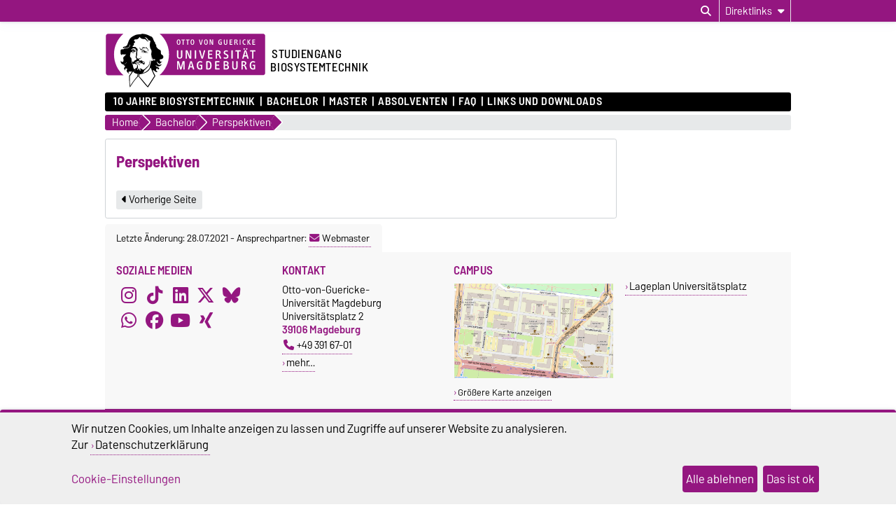

--- FILE ---
content_type: text/css
request_url: https://www.biosystemtechnik.ovgu.de/skin/fak_vst/style.css?v=20251112
body_size: 73
content:
/*******************************/
/*** CSS-Anpassungen für VST ***/
/*******************************/

@import url("../egotec23_vst/style.css?v=20231115");

.contentgalerie_plus + label:before {
	content:url(img/lupe_plus.png);
}

.contentgalerie_plus:checked + label:before {
	content:url(img/lupe_minus.png);
}

--- FILE ---
content_type: text/css
request_url: https://www.biosystemtechnik.ovgu.de/pub/theme/ovgu_min_theme/skin/css/2023/faculties_colors.css?v=20230408
body_size: 842
content:
/*
	 Übersicht über alle Farben der Fakultäten
	 Zur Nutzung des Alpha Channel geben wir hier nur die RGB Werte an.
	 Die HEX-Werte sollten nach Möglichkeit durch RGB bzw RGBA ausgetauscht werden
*/
:root{
	--eit-main-color:#94c12d;
	--rgb-eit-main-color:148, 193, 45;
	
	--eit-second-color:#c9e096;
	--rgb-eit-second-color:201, 224, 150;
	
	--eit-third-color:#f7faef;
	--rgb-eit-third-color:247, 250, 239;
	
	--hw-main-color:#ef7c00;
	--rgb-hw-main-color:239, 124, 0;
	
	--hw-second-color:#f9c87f;
	--rgb-hw-second-color:249, 200, 127;
	
	--hw-third-color:#fef6eb;
	--rgb-hw-third-color:254, 246, 235;
	
	--inf-main-color:#0068b4;
	--rgb-inf-main-color:0, 104, 180;
	
	--inf-second-color:#7fb4d9;
	--rgb-inf-second-color:127, 180, 217;
	
	--inf-third-color:#ebf3f9;
	--rgb-inf-third-color:235, 243, 249;
	
	--math-main-color:#d13f58;
	--rgb-math-main-color:209, 63, 88;
	
	--math-second-color:#e89fab;
	--rgb-math-second-color:232, 159, 171;
	
	--math-third-color:#fbf0f2;
	--rgb-math-third-color:251, 240, 242;
	
	--mb-main-color:#009ee3;
	--rgb-mb-main-color:0, 158, 227;
	
	--mb-second-color:#7fcff1;
	--rgb-mb-second-color:127, 207, 241;
	
	--mb-third-color:#ebf7fd;
	--rgb-mb-third-color:235, 247, 253;
	
	--med-main-color:#002D5C;
	--rgb-med-main-color:0, 45, 92;
	
	--med-second-color:#7f96ad;
	--rgb-med-second-color:127, 150, 173;
	
	--med-third-color:#ebeff2;
	--rgb-med-third-color:235, 239, 242;
	
	--nat-main-color:#05a535;
	--rgb-nat-main-color:5, 165, 53;
	
	--nat-second-color:#82d29a;
	--rgb-nat-second-color:130, 210, 154;
	
	--nat-third-color:#ebf8ef;
	--rgb-nat-third-color:235, 248, 239;
	
	--ovgu-main-color:#7a003f;
	--rgb-ovgu-main-color:122, 0, 63;
	
	--ovgu-second-color:#bc7f9f;
	--rgb-ovgu-second-color:188, 127, 159;
	
	--ovgu-third-color:#f5ebf0;
	--rgb-ovgu-third-color:245, 235, 240;
	
	--vst-main-color:#941680;
	--rgb-vst-main-color:148, 22, 128;
	
	--vst-second-color:#c98abf;
	--rgb-vst-second-color:201, 138, 191;
	
	--vst-third-color:#f7edf5;
	--rgb-vst-third-color:247, 237, 245;
	
	--ww-main-color:#5d8ea6;
	--rgb-ww-main-color:93, 142, 166;
	
	--ww-second-color:#aec6d2;
	--rgb-ww-second-color:174, 198, 210;
	
	--ww-third-color:#f2f6f8;
	--rgb-ww-third-color:242, 246, 248;
}

.color_override_OVGU{--main-color:var(--ovgu-main-color);--rgb-main-color:var(--rgb-ovgu-main-color);}
.color_override_MB{--main-color:var(--mb-main-color);--rgb-main-color:var(--rgb-mb-main-color);}
.color_override_VST{--main-color:var(--vst-main-color);--rgb-main-color:var(--rgb-vst-main-color);}
.color_override_EIT{--main-color:var(--eit-main-color);--rgb-main-color:var(--rgb-eit-main-color);}
.color_override_INF{--main-color:var(--inf-main-color);--rgb-main-color:var(--rgb-inf-main-color);}
.color_override_MATH{--main-color:var(--math-main-color);--rgb-main-color:var(--rgb-math-main-color);}
.color_override_NAT{--main-color:var(--nat-main-color);--rgb-main-color:var(--rgb-nat-main-color);}
.color_override_MED{--main-color:var(--med-main-color);--rgb-main-color:var(--rgb-med-main-color);}
.color_override_HW{--main-color:var(--hw-main-color);--rgb-main-color:var(--rgb-hw-main-color);}
.color_override_WW{--main-color:var(--ww-main-color);--rgb-main-color:var(--rgb-ww-main-color);}

--- FILE ---
content_type: text/css
request_url: https://www.biosystemtechnik.ovgu.de/pub/theme/ovgu_min_theme/skin/css/main.css?v=v24_20250929
body_size: 3101
content:
#main {
	display: grid;
	grid-template-columns:repeat(4, 1fr);
	grid-gap:1rem;
	max-width: var(--content-width);
	width:100%;
	margin: 0 auto 0 auto;
}
.main_layout_50 #maincontent {
	grid-column: span 2;
}
.main_layout_75 #maincontent {
	grid-column: span 3;
}
.main_layout_ #maincontent,
.main_layout_100 #maincontent {
	grid-column: span 4;
}
#content {
	border: 1px solid var(--border-color-content) ;
	border-radius: .2rem;
	margin: .75rem 0 0 0;
	padding: 1.25rem 0.95rem 0.75rem;
	width: 100%;
	page-break-before: avoid;
	background-color:var(--bg-color-content);
}
#content img, #content table{
	max-width:100%!important;
	height:auto;
}

/* For modern browsers */
.cf:before,
.cf:after {
	content:"";
	display:table;
}
.cf:after {
	clear:both;
}
	/* For IE 6/7 (trigger hasLayout) */
.cf {
	zoom:1;
}
.hidden { /* hide text */
	display: none;
	text-indent: 100%;
	white-space: nowrap;
	overflow: hidden;
}

/*************** Ueberschriften ********************/
h1,
#page-title {
	font-size: 1.45rem;
	width:100%;
	height:auto;
	background: transparent;
	line-height: 1.6rem;
	color:var(--page-title-color);
	margin: 0 0 1rem 0;
	font-family: var(--second-font);
	font-weight: 700;
}
h1:first-of-type {
	margin: 0 0 1rem 0;
}
h2{
	font-size: 1.25rem;
	color:var(--main-color);
	font-family: var(--second-font);
	font-weight: 700;
	letter-spacing: .01rem;
	margin: .5rem 0 .1rem 0
}
h3, h4, h5, h6 {
	width:auto;
	height:auto;
	line-height: initial;
	font-family:var(--second-font);
	font-weight:var(--font-weight-bold);
	letter-spacing: .02rem;
}
h3 {
	width:fit-content;
	color:#fff;
	background-color:var(--main-color);
	padding:0 0.3rem;
	margin: .5rem 0;
	font-size:1.125rem;
}
h3 a {
	color: white;
	background-color: inherit;
}
h3 a:hover,
h3 a:focus,
h3 a:active {
	color:#cfd3d6;
}
h4 {
	color:var(--main-color);
	margin:0 0 0.3rem 0;
	font-size:1.125rem;
}
h4 a {
	color:var(--main-color);
}
h4 a:hover,
h4 a:focus,
h4 a:active {
	color:var(--main-color);
	background-color: white;
	border-bottom: 1px dotted var(--main-color);
}
h5 {
	color:#000;
	margin:0 0 0.3rem 0;
	font-size:1.05rem;
	font-weight:500;
}
h5 a {
	color: black;
	border-bottom: none;
}
h5 a:hover,
h5 a:focus,
h5 a:active {
	color: black;
 	background-color: white;
	border-bottom: 1px dotted black;
}
h6 {
	color:#000;
	font-style: italic;
	margin:0 0 0.3rem 0;
	font-size:1.05rem;
	font-weight:400;
}
h6 a {
	color: black;
	border-bottom: none;
}
h6 a:hover,
h6 a:focus,
h6 a:active {
	color: black;
 	background-color: white;
	border-bottom: 1px dotted black;
}
/******************** Textabsaetze *********************/
p,
table {
	margin-bottom: .5rem;
}
a {
	text-decoration:none;
	word-break: break-word;
}
p a,
td a,
a.link,
ol li a, 
dl a {
	padding:0 2px 0 1px;
	border-bottom: 1px dotted var(--main-color);
	transition:background-color var(--transition-duration), color var(--transition-duration);
}
p a:before,
td a:before,
a.link:before,
ol > li a:before,
dl a:before {
	font-size: .9rem;
	content: "\203A";
	padding: 0 0.1rem 0 0;
	color: var(--main-color);
	transition:background-color var(--transition-duration), color var(--transition-duration);
}
a.link:hover, a.link:focus, a.link:active,
p a:hover, p a:focus, p a:active,
td a:hover, td a:focus, td a:active,
ol li a:hover, ol li a focus, ol li a:active, 
em a:hover, em a:focus, em a:active,
strong a:hover, strong a:focus, strong a:active,
a:hover em, a:focus em, a:active em,
a:hover strong, a:focus strong, a:active strong,
dl a:hover, dl a focus, dl a:active{
	color: #fff!important;
}
a.link:hover, a.link:focus, a.link:active,
p a:hover, p a:focus, p a:active,
td a:hover, td a:focus, td a:active,
ol li a:hover, ol li a focus, ol li a:active, 
em a:hover, em a:focus, em a:active,
strong a:hover, strong a:focus, strong a:active,
a:hover em, a:focus em, a:active em,
dl a:hover, dl a focus, dl a:active {
	background-color: var(--main-color);
}
a.link:hover:before,
a.link:focus:before,
a.link:active:before,
p a:hover:before,
p a:focus:before,
p a:active:before,
td a:hover:before,
td a:focus:before,
td a:active:before,
ol li a:hover:before,
ol li a:focus:before,
ol li a:active:before,
dl a:hover:before,
dl a:focus:before,
dl a:active:before {
	color: #fff!important;
}
/********************* Anker ********************/
a[name] {
	border-bottom: none;
}
a[name]:hover {
	background-color: transparent;
}
a[name]:before {
	padding: 0;
	content: "";
}
/********************* Mail-Links ********************/
a.mailto:before {
	color: var(--main-color);
	content: "\F0E0";
	font-weight: 900;
	font-family: "Font Awesome 6 Free";
	-moz-osx-font-smoothing: grayscale;
	-webkit-font-smoothing: antialiased;
	font-style: normal;
	font-variant: normal;
	line-height: 1;
	text-rendering: auto;
	margin-right: .25rem;
}
a.mailto:hover:before,
a.mailto:active:before,
a.mailto:focus:before{
	color: #fff;
}

.url_ico i{
	margin-right: .25rem;
}

.url_ico::before{
	display:none!important;
	visibility:hidden!important;
	padding:0!important;
}
/******************** Hervorhebungen ********************/
strong, b {
	color:var(--font-color-bold);
	font-weight:var(--font-weight-bold);
	transition:background-color var(--transition-duration), color var(--transition-duration);
}
#maincontent strong, #maincontent b{
	color:var(--maincontent-bold-color);
}
.color_schwarz{
	color:#000000;
}
img {
	border: 0 solid;
}
img.grayscale {
	filter:grayscale(1);
}
a.kein_Linkzeichen:before {
}
a:hover:before img,
a:active:before img,
a:focus:before img,
a.kein_Linkzeichen:hover:before,
a.kein_Linkzeichen:active:before,
a.kein_Linkzeichen:focus:before{
	content: "";
}
a:before > img {
	content: "";
	padding: 0;
}
a[href$=jpg]:hover:before,
a[href$=jpg]:active:before
a[href$=jpg]:focus:before{
	content: "";
	background-color: #fff;
}
p.rss_link {
	padding-top: 1rem;
	margin-bottom: 0;
}
a.rss_link {
	padding: .25rem 0.1rem 0.15rem 0.1rem;
}
a.rss_link:before{
	content:'';
}
a.rss_link i{
	font-size:1.25rem;
	margin-right: .25rem;
	vertical-align:middle;
	color:var(--main-color);
}
a.rss_link:hover i{
	color:inherit;
}
a.kein_unterstrich {
	border-bottom: none;
}
.ego_glossary_link {
	position: relative;
	border-bottom: dotted 1px #888;
	cursor: help;
}
.ego_glossary_link:active,
.ego_glossary_link:hover,
.ego_glossary_link:focus {
	background-color: #e7e9ea;
	color: #000 !important;
}
.ego_glossary_link:before {
	position: absolute;
	left: 0;
	top: -1.25rem;
	font-size: .75rem;
	line-height: .95em;
	background-color: #999;
	border-radius: .2rem;
	padding: .2rem 0.3rem;
	white-space: nowrap;
	content: "Erklärung im Glossar";
	display: none;
}
.ego_glossary_link:active:before,
.ego_glossary_link:hover:before,
.ego_glossary_link:focus:before {
	display: block;
}
ol > li{
	margin-left: 1.1rem;
}
ul {
	list-style: none;
	margin: 0;
	padding: 0 0 0 0.5rem;
	position: relative;
}
ul > li {
	padding: 0;
	line-height: initial;
}
ul > li:before {
	content: "\f0da";
	color: var(--main-color);
	font-size: .75rem;
	font-family:"Font Awesome 6 Free";
	align-content: center;
	margin-right: .4rem;
}
ul > li a {
	border-bottom: 1px dotted var(--main-color);
	transition:background-color var(--transition-duration), color var(--transition-duration);
}
ul > li a:before {
	content: "";
}
ul > li a:hover, ul > li a:focus, ul > li a:active {
	color: #fff;
	background-color: var(--main-color);
}
ul > li a:hover strong, ul > li a:focus strong, ul > li a:active strong{
	color: #fff!important;
}

ol > li p, ul > li p {
	display:inline;
}

ul + p,ol + p,dl + p, 
ul + h3, ul + h4, ul + h5, ul + h6 {
	margin-top: .6rem;
}
td {
	margin: 0px;
	padding: 2px 5px 2px 0px;
	border-bottom: 1px solid #CCC;
}
/****************** Service-Navi *******************/
#service_navi li:before,
#sekundaer_nav li:before,
.header_galerie_container li:before,
ul.level1 li:before {
	content: '';
	padding: 0;
	display:none;
}
#service_navi li a,
#sekundaer_nav li a,
.header_galerie_container li a,
ul.level1 li a {
	border-bottom: none;
}
/***************** Vor-Zurück-Navi *******************/
#prev_next_nav {
	display: flex;
	width: 100%;
	justify-content: space-between;
}
.prev_next_nav_top {
	padding: 0 0 0.75rem 0;
}
.prev_next_nav_bottom {
	padding: .75rem 0 0 0;
}
#prev_next_nav a,
#prev_next_nav_counter {
	display: inline-block;
	border-radius: .2rem;
	padding: .1rem 0.5rem;
	background-color: var(--grey-5);
	transition: all var(--transition-duration);
}
#prev_next_nav a:active,
#prev_next_nav a:hover,
#prev_next_nav a:focus {
	background-color: var(--main-color);
	color: white;
}

#prev_page_button a:active:before,
#prev_page_button a:hover:before,
#prev_page_button a:focus:before,
#next_page_button a:active:after,
#next_page_button a:hover:after,
#next_page_button a:focus:after {
	color: white;
}
.prev_next_zusatz {
	margin: 0 0 0.5rem 0;
}
/**************** Ansprechpartner *****************/
.letzte_aenderung {
	max-width: var(--content-width);
	width:100%;
	margin: .5rem auto 0 auto;
}
.letzte_aenderung p {
	display: inline-block;
	padding: .5rem 1rem;
	margin-bottom: 0;
	background:var(--bg-color-footer);
	border-top-left-radius: .3rem;
	border-top-right-radius: .3rem;
	font-size: .9rem;
}
.letzte_aenderung i {
	color: var(--main-color);
	transition:background-color var(--transition-duration), color var(--transition-duration);
}
.letzte_aenderung a:hover,
.letzte_aenderung a:hover i,
.letzte_aenderung a:focus,
.letzte_aenderung a:focus i,
.letzte_aenderung a:active,
.letzte_aenderung a:active i{
	color: #fff;
}

/**************** Banner im Inhalt *****************/
.bild_banner {
	display: block;
	width: 100%;
	padding: .5rem 0 0 0;
}
.bild_banner img {
	display: block;
	width: 100%;
	margin: 0;
}
.video_banner {
	display: block;
	position: relative;
	height: auto;overflow: hidden;
	padding-bottom: 56.25%;
	margin-top: 1rem;
}
.video_banner iframe {
	position: absolute;
	top: 0;
	left: 0;
	width: 100%;
	height: 100%;
}
.banner_breit {
	position: relative;
	top: 0;
	left: -0.95rem;
	width: calc(100% + 1.9rem);
	height: 100%;
}
.banner_text {
	display: block;
	color: grey;
	padding: 0 0 0.75rem 0;
}

.only_mobile{
	display:none;
	visibility:hidden;
}

.captcha_grid{
	display:grid;
	grid-template-areas:	'captcha-e captcha-e captcha-e'
							'captcha-h captcha-p captcha-a'
							'captcha-l captcha-i captcha-i'
							'captcha-s captcha-s captcha-s';
	grid-gap: .75rem;
	width:75%;
}

.captcha_grid_header{grid-area:captcha-h;}
.captcha_grid_error{grid-area:captcha-e;}
.captcha_grid_pic{grid-area:captcha-p;}
.captcha_grid_audio{grid-area:captcha-a;justify-self:end}
.captcha_grid div,.captcha_grid br{display:none;}
.captcha_grid #captcha_image_audio_controls{display:block;}
.captcha_grid label{grid-area:captcha-l;width:100%;}
.captcha_grid #captcha_user{grid-area:captcha-i;}
.captcha_grid_submit .captcha_grid_submit{grid-area:captcha-s}
#captcha_user{width:100%;}

/**********************************************************************************************/
/*   Einstellungen für Bildschirmauflösung unter 800 Pixel  - z.B. Tablets im Hochformat      */ 
/**********************************************************************************************/

@media screen and (max-width: 800px) {
	#main {grid-template-columns:repeat(2, 1fr) 30%;}
	.main_layout_50 #maincontent{grid-column:span 3;}
}

/**********************************************************************************************/
/*   Einstellungen für Bildschirmauflösung unter 550 Pixel  - z.B. Smartphones im Querformat  */ 
/**********************************************************************************************/

@media screen and (max-width: 550px) {
	#main {grid-template-columns:repeat(4, 1fr)}
	.main_layout_50 #maincontent,.main_layout_75 #maincontent {grid-column:span 4;}
	.letzte_aenderung p{display:block;}
	.letzte_aenderung .only_mobile{display:inline;visibility:visible;}
	.letzte_aenderung .no_mobile{display:none;visibility:hidden;}
	.captcha_grid{
		width:100%;
		grid-template-areas:'captcha-e captcha-e'
							'captcha-h captcha-h'
							'captcha-p captcha-a'
							'captcha-l captcha-l'
							'captcha-i captcha-i'
							'captcha-s captcha-s';
	}
}

/****************** Quickfixes ***********************/
#newsletter_container a:hover{
	color:#fff !important;
}
#inhaltsverzeichnis a:hover{
	color:#fff !important;
}



--- FILE ---
content_type: text/css
request_url: https://www.biosystemtechnik.ovgu.de/pub/theme/ovgu_min_theme/skin/css/header3.css?v=v24_20240913
body_size: 2535
content:
.header-v23-top-menu {
	background-color:var(--main-color);
	color:#fff;
	box-shadow:rgb(67 71 85 / 27%) 0 0 .25em,rgb(90 125 188 / 5%) 0 .25em 1em;
}

.header-v23-top-menu-cnt{
	max-width:var(--content-width);
	margin:0 auto;
	text-align:right;
}
.header-v23-top-menu-cnt a {
	padding:0 0.5rem;
}

.header-v23-top-menu-cnt .service-box-v23-list{
	position:relative;
	transition:all var(--transition-duration);
	display:inline-block;
	border-right:1px solid var(--grey-5);
	border-left:1px solid var(--grey-5);
}

.header-v23-top-menu-cnt .service-box-v23-bttn{
	border: none;
	transition:all var(--transition-duration);
	cursor:pointer;
	line-height:1;
	align-content: center;
	justify-content: center;
	display:grid;
	background-color:transparent;
	grid-auto-flow: column;
	grid-gap:0.5rem;
	font-family:var(--main-font);
	padding:0.5rem;
	font-size:0.95rem;
}

.header-v23-top-menu-cnt .service-box-v23-list-available {
	position: absolute;
	background-color: var(--grey-5);
	min-width: 1rem;
	box-shadow: rgba(0, 0, 0, 0.07) 0px 1px 1px, rgba(0, 0, 0, 0.07) 0px 2px 2px, rgba(0, 0, 0, 0.07) 0px 4px 4px, rgba(0, 0, 0, 0.07) 0px 8px 8px, rgba(0, 0, 0, 0.07) 0px 16px 16px;
	transition:all var(--transition-duration);
	font-size:0.95rem;
	font-weight:500;
	right:0;
	padding:0;
	z-index:99;
	display:none;
	overflow:hidden;
	width:250px;
}

.header-v23-top-menu-cnt .service-box-v23-list-available li{
	margin:0!important;
	line-height:initial!important;
	border-top:1px solid #fff!important;
}

.header-v23-top-menu-cnt .service-box-v23-list-available li:before{
	content: ''!important;
	display:none;
}

.header-v23-top-menu-cnt .service-box-v23-list-available li a {
	color: black;
	text-decoration: none;
	display: block;
	transition:all var(--transition-duration);
	padding:0.5rem 0.75rem;
	text-align:left;
	border-bottom:none;
}

.header-v23-top-menu-cnt .service-box-v23-list-available li a:hover,
.header-v23-top-menu-cnt .service-box-v23-list-available li a:active,
.header-v23-top-menu-cnt .service-box-v23-list-available li a:focus{
	color:#fff;
}

.header-v23-top-menu-cnt .service-box-v23-list:hover .service-box-v23-list-available,
.header-v23-top-menu-cnt .service-box-v23-list:active .service-box-v23-list-available,
.header-v23-top-menu-cnt .service-box-v23-list:focus .service-box-v23-list-available,
.header-v23-top-menu-cnt .service-box-v23-list.active .service-box-v23-list-available{
	display:block;
}

.service_box_v23_lng{
	text-transform:uppercase;
}

#header,
#header_title {
	margin: 0 auto;
	display: flex;
}

#header {
	width: 100%;
	padding: 0;
	color: #000;
	line-height: 0;
	max-width: var(--content-width);
	margin: 1rem auto 0 auto;
}
#header a {
	border-bottom: none;
}
#header_mainlogo img {
	height: 80px;
}
#header_ownlogo img {
	margin: 1px 0.7rem 0 0;
	max-height: 70px;
}

.header_title{
	display: flex;
	width: 445px;
	flex: 2 1 40%;
}

.header_title_txt{
	display:grid;
	grid-template-rows:1.269rem 1.269rem 1.269rem 1.194rem; /* Letzte Zeile ist der Hilfblock in der Positionierung */
	height:100%;
	padding: 0 0.5rem;
}

.header_title_txt,
.header_sitetitle_umbruch{
	font-family:var(--second-font);
	font-weight:500;
	align-items: center;
	font-size:1.05rem;
	line-height:1;
	letter-spacing:0.035rem;
}

.header_sitetitle_umbruch{
	max-width:var(--content-width);
	margin:0 auto;
}

.header_title_txt > :first-child{
	align-self:end;
}

.header_title_txt > :last-child{
	align-self:start;
	margin:0 -.1rem;
}

.header_title_txt:empty{
	padding:0;
}

#search-dialog{
	display:none;
	visibility:hidden;
	position:absolute;
	top:0;
	left:0;
	box-shadow:rgb(67 71 85 / 27%) 0 0 .25em,rgb(90 125 188 / 5%) 0 .25em 1em;
	background-color:var(--grey-6);
	width:100%;
	z-index:999;
	border-bottom: .5vh solid var(--main-color);
	transition:all var(--transition-duration);
}

#search-dialog:target{
	display:block;
	visibility:visible;
	transition:all var(--transition-duration);
}

.service_box_v23_search_container{
	padding:1rem 2rem 2rem
}

.service_box_v23_search{
	display:grid;
	line-height:1;
	grid-gap:0.25rem;
	grid-template-columns:1fr auto;
	width: var(--content-width);
	margin: 0 auto;
}

.service_box_v23_search label{
	grid-column:span 2;
	font-size:1rem;
}

.service_box_v23_search input{
	padding:0 1rem;
	font-family:var(--main-font);
	border:1px solid var(--grey-4);
	border-radius:0.3rem;
	transition:all .5s;
	font-size:1.1rem;
}

.service_box_v23_search button{
	font-size:1.2rem;
	border-radius:0.3rem;
	height:auto;
	padding:1rem;
	border:1px solid var(--grey-4);
}

.service_box_v23_search_close{
	justify-self: end;
	grid-column: span 2;
	font-size:1.5rem;
	margin:0 1rem;
	transition:all var(--transition-duration);
}

.service_bix_v23_search_close:hover i,
.service_bix_v23_search_close:focus i,
.service_bix_v23_search_close:active i{
	color:var(--main-color);
}

.service_box_v23_search input:hover,
.service_box_v23_search input:active,
.service_box_v23_search input:focus,
.service_box_v23_search button:hover,
.service_box_v23_search button:focus,
.service_box_v23_search button:active{
	border:1px solid var(--grey-3);
}

/* Zusätzliche Strukturbezeichnung */
.strukturbezeichnung {
	border-radius: 0.2em;
	background-color: var(--main-color);
	margin: 0.3rem auto 0 auto;
	max-width: var(--content-width);
	padding:.15rem .75rem;
}
.strukturbezeichnung a {
	display: block;
	font-family:var(--second-font);
	font-weight: 600;
	font-size:1.05rem;
	line-height: 1.15rem;
	color: #fff;
	padding: 0.2rem 0;
	letter-spacing: 0.035rem;
}

.strukturbezeichnung a:focus,
.strukturbezeichnung a:hover,
.strukturbezeichnung a:active{
	color: #CFD3D6;
}

@media screen and (max-width: 600px) {
	.header_title{
		flex:1 1 40%;
		order:2;
	}
	.header_title,
	.header_title_txt{
		display:inline;
		padding:0;
	}
	
	.header_title_txt > span{
		align-self:start!important;
	}
}

.header_v23_mobile_nav_cnt {
	display:none;
	visibility:hidden;
	text-align:right;
	margin-right:0.25rem;
	grid-auto-flow: column;
	grid-auto-columns:1fr auto;
	grid-gap:1rem;
	padding-top:0.5rem;
}

.header_v23_mobile_nav {
	overflow: hidden;
	background-color: #333;
	position: relative;
}

.header_v23_mobile_search_icon{
	font-size:1.8rem;
	margin-top:6px;
}

.header_v23_mobile_nav_icon {
	display: inline-block;
	cursor: pointer;
}

.header_v23_mobile_nav_icon_bar1, .header_v23_mobile_nav_icon_bar2, .header_v23_mobile_nav_icon_bar3 {
	width: 35px;
	height: 5px;
	background-color: light-dark(#000, var(--grey-3));
	margin: 6px 0;
	transition: var(--transition-duration);
}

.header_v23_mobile_nav_icon_toogle .header_v23_mobile_nav_icon_bar1 {transform: translate(0, 11px) rotate(-45deg);}
.header_v23_mobile_nav_icon_toogle .header_v23_mobile_nav_icon_bar2 {opacity: 0;}
.header_v23_mobile_nav_icon_toogle .header_v23_mobile_nav_icon_bar3 {transform: translate(0, -11px) rotate(45deg);}


nav.mobile-menu {
	position: fixed;
	top: 0;
	right: -100%;
	width: 100%;
	height: 100%;
	transition: right var(--transition-duration) ease;
	z-index:99999;
	font-size:1rem;
	background-color:var(--grey-6);
	display:none;
	visibility:hidden;
}

nav.mobile-menu.active {
	right: 0;
	display:block;
	visibility:visible;
}

nav.mobile-menu .mobile-menu-header {
	padding:1rem;
	font-weight:600;
	font-size:1.25rem;
	font-family:var(--second-font);
	display:grid;
	grid-auto-flow:column;
	background-color:var(--main-color);
	color:#fff;
}

nav.mobile-menu .close-btn {
	font-size: 1.5rem;
	cursor: pointer;
	justify-self: right;
}

nav.mobile-menu .close-btn:hover,
nav.mobile-menu .close-btn:active
nav.mobile-menu .close-btn:focus {
	color:var(--grey-4);
}

nav.mobile-menu ul {
	list-style: none;
	padding:0;
}

nav.mobile-menu ul li {
	margin: 0;
	transition:var(--transition-duration) ease;
}

nav.mobile-menu ul li:hover,
nav.mobile-menu ul li:active,
nav.mobile-menu ul li:focus {
	background-color:var(--grey-5);
	cursor:pointer;
}

nav.mobile-menu ul li:before{
	content:'';
	display:none;
	visibility:hidden;
}

nav.mobile-menu ul .mobile-menu-item {
	text-decoration: none;
	border:none;
	display:block;
}

nav.mobile-menu ul .mobile-menu-item span {
	padding: 0.5rem 1rem;
	border-bottom:1px solid var(--grey-5);
}
nav.mobile-menu ul .mobile-menu-item-lang span {
	text-transform: uppercase;
}
nav.mobile-menu ul .mobile-menu-item:before{
	display:none;
	visibility:hidden;
}

nav.mobile-menu .mobile-menu-back {
	background-color:var(--grey-4);
}

nav.mobile-menu .mobile-menu-back:hover,
nav.mobile-menu .mobile-menu-back:active,
nav.mobile-menu .mobile-menu-back:focus{
	background-color:var(--grey-3);
}

nav.mobile-menu ul.mobile-menu-childs li.mobile-menu-current{
	font-weight:600;
	font-size:1.1rem;
	background-color:var(--grey-5);
}

nav.mobile-menu ul .mobile-menu-item,
nav.mobile-menu ul .mobile-menu-item a{
	display: grid;
	grid-template-columns: 1fr auto;
}

nav.mobile-menu .mobile-menu-service{
	border-bottom:0.5vh solid var(--main-color);
}

nav.mobile-menu ul .mobile-menu-item.mobile-menu-back{
	grid-template-columns: auto 1fr;
}

nav.mobile-menu ul .mobile-menu-item:not(.mobile-menu-back) span.mobile-menu-item-right {
	text-align:right;
	background-color:var(--grey-5);
}


nav.mobile-menu ul .mobile-menu-item a {
	border-bottom:none;
}
nav.mobile-menu ul .mobile-menu-item a:before{
	content:'';
	display:none;
	visibility:hidden;
}
nav.mobile-menu ul .mobile-menu-item a:hover span {
	background-color:var(--main-color)!important;
}


/**************************************************************/
/*      Einstellungen für maximal 900 Pixel Bildschirmbreite  */
/**************************************************************/
@media screen and (min-width: 750px)  and (max-width: 1150px) {
	/* Logos in der Höhe verkleinern */
	#header_mainlogo img {
		height: 75px;
	}
	#header_ownlogo img {
		margin: 1px 0 0 0;
		max-height: 65px;
	}
}

/**************************************************************/
/*   Einstellungen für maximal 750 Pixel Bildschirmbreite     */
/**************************************************************/
@media screen  and (max-width: 749px) {
	#header{
		margin:0;
		padding:0.5rem;
		box-shadow:rgb(67 71 85 / 27%) 0 0 .25em,rgb(90 125 188 / 5%) 0 .25em 1em;
		border-bottom: .5vh solid var(--main-color);
	}
	/* Logos in der Höhe verkleinern */
	#header_mainlogo img {
		height: 67px;
	}
	#header_ownlogo img {
		height: 53px;
	}
	/* Optional: Zusatz-Logo ausblenden  */
	#header_ownlogo {
		display: none;
	}
	.header-v23-top-menu{
		display:none;
	}
	.header_v23_mobile_nav_cnt {
		display: inline-grid;
		visibility:initial;
		flex:0 1 30%;
	}
}

/****************************************************/
/* Einstellungen für Bildschirmbreite kleiner 600px */
/****************************************************/

@media screen and (max-width: 599px) {
	#header {
		justify-content: space-between;
		flex-wrap: wrap;
	}
	#service_box2 {
		flex: 0 1 24%;
		align-self: auto;
		display: grid;
		grid-template-columns: 1fr 1fr;
		box-sizing: border-box;
	}
	
	#header_mainlogo {
		/* Flex-Element - Einstellungen - Logo-Platz auf volle Breite auffüllen */
		order: 0;
		flex: 0 1 60%;
		align-self: auto;
	}
	/* Logos in der Höhe verkleinern */
	#header_mainlogo img {
		height: 65px;
	}
}

--- FILE ---
content_type: text/css
request_url: https://www.biosystemtechnik.ovgu.de/pub/theme/ovgu_min_theme/skin/css/2023/headerslider.css?v=v24_20250929
body_size: 2212
content:
.splide_header{
	width:var(--content-width);
	margin: 0.75rem auto 0 auto;
	border-radius: 0.2rem;
	overflow: hidden;
	background-color:var(--main-color);
}
.splide_header:empty{
	display:none;
}
.splide_header.splide_panorama{
	width:100%;
	background-color:#fff;
}
.splide_header.single,.splide_header_single{
	visibility:unset;
}
.splide_header .splide__track{
	width: 100%;
	overflow: hidden;
}
.splide_header .splide__list{
	margin-left: 0;
	transition: left 0s;
}
.splide_header:not(.noInfo) .splide__slide,
.splide_header:not(.noInfo) .splide_slide_link {
	display: grid;
	grid-template-columns: calc(75% - 0.312rem) auto;
	width: 100%;
	border:none;
}
.splide_header:not(.noInfo) .splide_slide_link {
	grid-column-start: 1;
	grid-column-end: 3;
}
.splide_header:not(.noInfo) .splide_slide_link:hover,
.splide_header:not(.noInfo) .splide_slide_link:focus,
.splide_header:not(.noInfo) .splide_slide_link:active{
	background:unset;
}

.splide_header a:before,
.splide_header li:before{
	content:'';
	display:none;
}
.splide_header.info .splide__slide .splide_slide_img {
	grid-column-start: 1;
	grid-column-end: 2;
	grid-row-start:1;
	position: relative;
}

.splide_header.noInfo .splide__slide .splide_slide_img {
	grid-column-start: 1;
	grid-column-end: 3;
}

.splide_header .splide__slide .splide_slide_img img {
	height: auto;
	width: 100%;
}

.splide_header .splide__slide .header_galerie_info {
	grid-column-start: 2;
	grid-column-end: 3;
	width: 100%;
}
.splide_header .splide__slide .splide_slide_overlay_symbol {
	position: absolute;
	top: 0;
	bottom: 0;
	left: 0;
	right: 0;
	opacity: 0.7;
	box-sizing: content-box;
	display: flex;
	align-items: center;
	justify-content: center;
	background-color: rgba(0,0,0,35%);
	margin: 0;
	height: unset;
	width: unset;
	font-size:7.5rem;
	transition:all var(--transition-duration);
}
.splide_header .splide__slide .splide_slide_overlay_symbol i{
	transition:all var(--transition-duration);
	color:var(--third-color);
}
.splide_header:not(.noInfo) .splide_slide_img:hover .splide_slide_overlay_symbol,
.splide_header:not(.noInfo) .splide_slide_img:focus .splide_slide_overlay_symbol,
.splide_header:not(.noInfo) .splide_slide_img:active .splide_slide_overlay_symbol{
	background-color: rgba(0,0,0,70%);
}
.splide_header:not(.noInfo) .splide_slide_img:hover .splide_slide_overlay_symbol i,
.splide_header:not(.noInfo) .splide_slide_img:focus .splide_slide_overlay_symbol i,
.splide_header:not(.noInfo) .splide_slide_img:active .splide_slide_overlay_symbol i{
	transform:scale(1.25);
	color:#fff;
}
	
.splide_header .splide__slide .splide_slide_overlay{
	--width-diag:10%;
	--width-diag-border-blur:0.75%;
	height: 100%;
	width: var(--width-diag);
	display: block;
	position: absolute;
	top: 0;
	z-index: 50;
}
.splide_header.noInfo .splide__slide .splide_slide_overlay{
	display:none;
}
.splide_header .splide__slide .splide_slide_overlay_1 {
	background-color: rgba(var(--rgb-main-color),70%);
	background:linear-gradient(to left bottom, var(--main-color) calc(50% - var(--width-diag-border-blur)), rgba(var(--rgb-main-color),70%) calc(50% + var(--width-diag-border-blur)));
	right:0;
}
.splide_header .splide__slide .splide_slide_overlay_2 {
	background-color: rgba(var(--rgb-main-color),40%);
	background:linear-gradient(to left bottom, rgba(var(--rgb-main-color),70%) calc(50% - var(--width-diag-border-blur)), rgba(var(--rgb-main-color),40%) calc(50% + var(--width-diag-border-blur)));
	right:var(--width-diag);
}
.splide_header .splide__slide .splide_slide_overlay_3 {
	background-color: rgba(var(--rgb-main-color),40%);
	background:linear-gradient(to left bottom, rgba(var(--rgb-main-color),40%) calc(50% - var(--width-diag-border-blur)), transparent calc(50% + var(--width-diag-border-blur)));
	right:calc(var(--width-diag) * 2);
}
.splide_header .splide__slide .splide_slide_text_container {
	line-height: 1rem;
	color: #fff;
	overflow: hidden;
	position: relative;
	grid-row-start:1;
}
.splide_header .splide__slide .splide_slide_text {
	padding: 1rem 1.25rem 1.25rem 1.25rem;
}
.splide_header .splide__slide .splide_slide_text_titel {
	font-family:var(--second-font);
	font-size:1.3rem;
	font-weight: 500;
	line-height: 1.425rem;
	margin: 0 0 1rem 0;
	color: #fff;
	hyphens: auto;
	word-break: break-word;
	word-wrap: break-word;
}
.splide_header .splide__slide .splide_slide_text_content {
	margin:0 0 1rem 0;
	max-height:11rem;
	overflow:hidden;
	text-overflow: ellipsis;
	line-height:1.25em;
	display: -webkit-box;
}
.splide_header .splide__slide .splide_slide_text_link {
	display: block;
	width:fit-content;
	color: #000;
	background-color:rgba(var(--rgb-third-color), .8);
	padding:0.25rem;
	transition:all var(--transition-duration);
	border-radius:0.15rem;
	font-weight:500;
}

.splide_header .splide__slide .splide_slide_text_link:hover,
.splide_header .splide__slide .splide_slide_text_link:active,
.splide_header .splide__slide .splide_slide_text_link:focus{
	background-color:#fff;
}

.splide_header .splide__arrows {
	border-top-left-radius: 5px;
	position:absolute;
	right:0;
	width:25%;
	bottom:0.25rem;
	display: grid;
	grid-auto-flow: column;
	grid-template-columns:2rem auto 2rem;
}
.splide_header.splide_panorama .splide__arrows{
	width:fit-content;
}

.splide_header.single .splide__arrows {
	display:none;
}

.splide_header:not(.noInfo) .splide__arrows {
	padding:0 1rem 1rem;
}

.splide_header.noInfo .splide__arrows {
	background-color:rgba(0,0,0,60%);
	backdrop-filter:blur(5px);
	padding:0.5rem;
}
.splide_header .splide__arrows .splide__arrow {
	line-height: 100%;
	text-align: center;
	opacity: 1;
	background-color: transparent;
	font-size: 1.5rem;
	width:auto;
	height:auto;
	border-radius:unset;
	position:relative;
	display:block;
	top:unset;
	transform:unset;
	color: rgba(var(--rgb-third-color), .8);
	transition:all var(--transition-duration);
}
.splide_header .splide__arrows .splide__arrow:hover {
	color: #fff;
	opacity:initial;
}
.splide_header .splide__arrows .splide__arrow--next {
	right: 0;
}
.splide_header .splide__arrows .splide__arrow--prev {
	left: 0;
}
.splide_header .splide__progress {
	background-color: var(--second-color);
	height:0.25rem;
}
.splide_header .splide__progress .splide__progress__bar {
	height: 100%;
	background: var(--main-color);
	opacity: .8;
}
.splide_header .splide__toggle {
	border: none;
	border-top-right-radius: 5px;
	position:absolute;
	bottom:0.25rem;
	color:var(--third-color);
	font-size:1.25rem;
	height:2.75rem;
	width:2.75rem;
}

.splide_header:not(.noInfo) .splide__toggle {
	background-color: var(--main-color);
}
.splide_header.noInfo .splide__toggle {
	background-color:rgba(0,0,0,60%);
	backdrop-filter:blur(5px);
}

.splide_header .splide__pagination {
	top: 0;
	bottom: 0;
	position:relative;
}

.splide_header .splide__pagination__page {
	height: 10px;
	width: 10px;
	transition:all var(--transition-duration);
}
.splide_header .splide__pagination__page:hover{
	opacity:1;
	background-color:#fff;
}

.splide_header .splide__slide{
	width:100%;
	background-color:var(--main-color);
}


.splide_header.single .splide_header_title,
.splide_header.single .splide_header_title_color{
	position: absolute;
	padding: .5em 1em;
	bottom: 0;
	left: 0;
	border-top-right-radius: 5px;
}

.splide_header.single .splide_header_title h2,
.splide_header.single .splide_header_title_color h2{
	font-size: 1.4rem;
	background-color: transparent;
	color: white;
	margin: 0;
	font-weight:var(--font-weight-bold);
	line-height: 1.1em;
}

.splide_header.single .splide_header_title_color{
	background-color:var(--main-color);
}


.splide_header .splide_hidden{display:none;}

.splide_header .splide_slide_pic_title{
	z-index: 50;
	position: absolute;
	margin-left: auto;
	margin-right: auto;
	left: 0;
	right: 0;
	text-align: center;
	bottom: 0;
	color: var(--third-color);
}

.splide_header .splide_slide_pic_title .splide_slide_pic_title_txt{
	background-color: rgba(0, 0, 0, 60%);
	backdrop-filter: blur(5px);
	padding:.5rem;
	border-top-left-radius:5px;
	border-top-right-radius:5px;
	display:inline-block;
}

.splide_slide_pic_copyright{
	z-index: 50;
	color: var(--third-color);
	position: absolute;
	top: 0;
	right: 0;
	transform: rotate(-90deg);
	transform-origin: right bottom;
	font-size:0.75rem;
}

.splide_header .splide_slide_pic_copyright .splide_slide_pic_copyright_txt{
	background-color: rgba(0, 0, 0, 60%);
	backdrop-filter: blur(5px);
	padding:0 0.5rem;
	border-top-left-radius:5px;
	border-top-right-radius:5px;
	display:inline-block;
}


/*** MEDIA QUERIES ***/
@media screen and (max-width: 980px) {
	.splide_header{
		width:100%;
	}
	.splide_header .splide__slide .splide_slide_text_titel{
		max-height:4.2rem;
		-webkit-line-clamp: 3;
		overflow:hidden;
	}
}
@media screen and (max-width: 820px) {
	.splide_header .splide__slide .splide_slide_text_content{
		max-height:3.5rem;
		-webkit-line-clamp: 3;
		margin:0 0 0.7rem 0;
		-webkit-box-orient: vertical;
	}
}
@media screen and (max-width: 800px) {
	.splide_header:not(.noInfo) .splide__slide, .splide_header:not(.noInfo) .splide_slide_link {
		grid-template-columns: 67% 33%;
	}
	.splide_header .splide__slide .splide_slide_text{
		padding:1rem;
	}
	.splide_header .splide__slide .splide_slide_text_titel{
		font-size:1.2rem;
		line-height:1.4rem;
		max-height:4.2rem;
		margin:0 0 0.7rem 0;
	}
	
	.splide_header .splide__arrows {
		width:33%!important;
	}
}

@media screen and (max-width: 550px) {
	.splide_header .splide__slide .splide_slide_overlay{
		display:none;
	}
	.splide_header:not(.noInfo) .splide_slide_link {
		grid-template-columns: 100%;
		grid-template-rows: max-content;
		background-color:var(--main-color);
	}
	.splide_header.info .splide__slide .splide_slide_img {
		grid-row-start: 1;
		grid-row-end: 2;
	}
	.splide_header.noInfo .splide__slide {
		width: 100%;
	}
	.splide_header.info .splide__slide .splide_slide_text_container {
		grid-row-start: 2;
		grid-row-end: 3;
		grid-column-start: 1;
		grid-column-end: 2;
		width: 100%;
	}
	.splide_header .splide__slide .splide_slide_text{
		padding:0.6rem 0.7rem;
	}
	.splide_header .splide__slide .splide_slide_text_titel{
		margin:0 0 0.25rem 0;
		font-size:1.15rem;
		line-height:1.25rem;
		-webkit-line-clamp: 2;
		max-height: 2.5rem;
	}
	.splide_header .splide__slide .splide_slide_text_titel br{
		content:' ';
	}
	.splide_header .splide__slide .splide_slide_text_titel br:after{
		display:inline;
		content:' ';
	}
	.splide_header .splide__slide .splide_slide_text_content{
		-webkit-line-clamp: 2;
		height: 2.5rem;
	}
	.splide_header .splide__slide .splide_slide_text_link{
		margin:auto;
	}
	
	.splide_header:not(.noInfo) .splide__arrows {
		bottom:0.75rem;
		grid-template-columns:2.5rem 2.5rem;
		width:5rem!important;
		padding:0.75rem 0 0 0;
	}
	.splide_header.noInfo .splide__arrows {
		grid-template-columns:2.5rem 2.5rem;
		width:5rem!important;
		padding-left:0;
	}
	.splide_header .splide__arrows .splide__arrow{
		font-size:1.75rem;
	}
	.splide_header .splide__pagination{
		display:none;
	}
	.splide_header:not(.noInfo) .splide__toggle{
		color: var(--main-color);
		background-color: rgba(var(--rgb-third-color), .8);
		border-radius:50%;
		font-size:1rem;
		height:2rem;
		width:2rem;
		margin:0 0 0.5rem 0.75rem;
	}
	.splide_header .splide__slide .splide_slide_img .splide_slide_overlay_symbol img{
		height:5rem;
		width:5rem;
	}
}

--- FILE ---
content_type: text/css
request_url: https://www.biosystemtechnik.ovgu.de/pub/theme/ovgu_min_theme/skin/css/nav.css?v=v24_20240109
body_size: 5050
content:
/***** Haupt-Navigation *****/
#primaer_nav {
	display: table;
	width:100%;
	max-width: var(--content-width);
	font-family:var(--second-font);
	font-size:1rem;
	letter-spacing: 0.035rem;
	text-transform: uppercase;
	/*line-height: 1.625rem;*/
	border-radius: 0.2rem;
	background-color: var(--main-menu-color);
	position: relative;
	margin: 0.3rem auto 0 auto;
}
#primaer_nav ul {
	list-style-type: none;
	margin: 0;
	padding: 0;
}
#primaer_nav li {
	line-height: 1.5rem;
	margin: 0;
	padding: 0;
}
#primaer_nav a {
	display: block;
	text-decoration: none;
	color: #ffffff;
}
#primaer_nav a:focus, 
#primaer_nav a:hover, 
#primaer_nav a:active {
	color: #96999C;
	background-color: inherit;
}
#primaer_nav_links {
	/*display: table-cell;*/
	padding: .1rem 0 .1rem .75rem;
	font-weight: 600;
	overflow: hidden;
	vertical-align: middle;
}
#primaer_nav_links > span {
	display: inline;
	float: left;
}

#primaer_nav_links ul {
	display: flex;
	flex-wrap: wrap;
}
#primaer_nav_links li {
	margin: 0;
	padding: 0 0.4rem 0 0;
}
#primaer_nav_links a:before {
	content: "|";
	padding-right: 0.3rem;
	color: white;
}
#primaer_nav_links li:first-of-type a:before {
	content: none;
}
/*#primaer_nav_links_plus,*/
#primaer_nav_links_plus a,
span#primaer_nav_links_add {
	display: none;
}
#primaer_nav_links_max {
	display: none;
	vertical-align: top;
	padding: 0 0 0 0;
	letter-spacing: 0.05rem;
}
#primaer_nav_links_max_titel  {
	display: inline;
	padding: 0 0.5rem 0 0;
}
#primaer_nav_links_max_titel span {
	color: #ffffff;
}
#primaer_nav_links_max_titel span i{
	padding: 0 0 0 0.25rem;
}
#primaer_nav_links_max_titel span:before {
	content: '|';
}
#primaer_nav_links_max_liste {
	position: absolute;
	left: 60%;
	right: auto;
	background-color: var(--main-menu-color);
	min-width:40%;
	border-bottom-left-radius: 0.2rem;
	border-bottom-right-radius: 0.2rem;
	z-index: 10001;
	height:0;
	overflow: hidden;
}
#primaer_nav_links_max_liste ul {
	flex-direction: column;
}

#primaer_nav_links_max_liste li {
	border-top: solid 1px white;
	padding: 0 0.75rem;
}

#primaer_nav_links_max_liste li a:before {
	content: "";
	padding-right: 0;
}

#primaer_nav_links_max:hover #primaer_nav_links_max_liste {
	height: auto;
}
/***** Direkt-Links *****/
#primaer_nav_direktlinks {
	display: table-cell;
	vertical-align: top;
	padding: 0 0 0 0.75rem;
	letter-spacing: 0.05rem;
	text-align:right;
}
#primaer_nav_direktlinks_titel  {
	display: inline;
	padding: 0 0.5rem 0 0;
}
#primaer_nav_direktlinks_titel span {
	color: #ffffff;
}

:lang(de) #primaer_nav_direktlinks_titel span:before {
	content: 'DIREKTLINKS';
}
:lang(en) #primaer_nav_direktlinks_titel span:before {
	content: 'DIRECTLINKS';
}
#primaer_nav_direktlinks_titel span:after {
	display: inline-block;
	width: 1rem;
	height: 1rem;
	padding: 0 0 0 0.25rem;
	font-size: 12px;
	line-height: 1;
	font-family: 'Genericons';
	font-weight: normal;
	font-style: normal;
	content: '\f502';
	position: relative;
	top: 3px;
}
#primaer_nav_direktlinks_liste {
	position: absolute;
	right: 5000px;
	background-color: var(--main-menu-color);
	min-width:23.5%;
	border-bottom-left-radius: 0.2rem;
	border-bottom-right-radius: 0.2rem; 
	z-index: 99999;
	text-align:left;
}
#primaer_nav_direktlinks_liste li {
	border-top: solid 1px white;
	padding: 0 0.75rem;
}
#primaer_nav_direktlinks:hover #primaer_nav_direktlinks_liste {
	right: 0;
}
/***** SekundÃ¤r-Navigation *****/
#sekundaer_nav {
	width: 100%;
	max-width: var(--content-width);
	height: auto;
	display: grid;
	margin: 5px auto 0 auto;
	padding: 0;
	z-index: 1;
	position: relative;
}
#sekundaer_nav ul {
	list-style-type: none;
	margin: 0;
	padding: 0;
}
#sekundaer_nav li {
	float: left;
	margin: 0;
	padding: 0;
}
#breadcrumb_nav {
	display: block;
	float: left;
	width: 100%;
	background-color: var(--bg-color-breadcrump);
	border-radius: 0.2rem;
	z-index: 1;
}
#breadcrumb_nav li:first-of-type a {
	border-top-left-radius: 0.2rem;
	 border-bottom-left-radius: 0.2rem;
}

#breadcrumb_nav a:focus,
#breadcrumb_nav a:hover,
#breadcrumb_nav a:active{
	color: #E7E9EA;
}
.breadcrumb {
	border-radius: 3px;
	counter-reset: flag;
}
.breadcrumb_link {
	text-decoration: none;
	outline: none;
	display: block;
	float: left;
	line-height: 1.4rem;
	color: white;
	padding: 0 5px 0 19px;
	background: var(--main-color);
	position: relative;
}
.breadcrumb_link:first-child {
	padding-left: 10px;
	margin: 0;
	border-radius: 3px 0 0 3px; /*to match with the parent's radius*/
}
.breadcrumb_link:first-child:before {
	left: 14px;
}
.breadcrumb_link:last-child {
	border-radius: 0; /*this was to prevent glitches on hover*/
	padding-right: 5px;
	margin-right: 10px;
}
#breadcrumb_root {
	margin: 0 10px 0 0;
	border-radius:0.2rem 0 0 0.2rem;
}
/*hover/active styles*/
.breadcrumb_link.active, .breadcrumb a:hover{
	background: #fff;
}
.breadcrumb_link.active:after, .breadcrumb a:hover:after {
	background: #fff;
}
/*adding the arrows for the breadcrumbs using rotated pseudo elements*/
.breadcrumb_link:after {
	content: '';
	position: absolute;
	top: 0; 
	right: -10px; /*half of square's length*/
	/*same dimension as the line-height of .breadcrumb a */
	width: 20px; 
	height: 1.4rem;
	
	/*as you see the rotated square takes a larger height. which makes it tough to position it properly. So we are going to scale it down so that the diagonals become equal to the line-height of the link. We scale it to 70.7% because if square's: 
	length = 1; diagonal = (1^2 + 1^2)^0.5 = 1.414 (pythagoras theorem)
	if diagonal required = 1; length = 1/1.414 = 0.707*/
	transform: scale(0.707) rotate(45deg);
	/*we need to prevent the arrows from getting buried under the next link*/
	z-index: 1;
	/*background same as links but the gradient will be rotated to compensate with the transform applied*/
	background: var(--main-color);
	/*background: linear-gradient(135deg, #666, #333);*/
	/*stylish arrow design using box shadow*/
	box-shadow: 
		1px -1px 0 1px rgba(255, 255, 255, 0.9), 
		1px -1px 0 1px rgba(255, 255, 255, 0.9);
	/*
		5px - for rounded arrows and 
		50px - to prevent hover glitches on the border created using shadows*/
	border-radius: 0 5px 0 50px;
}
/*we dont need an arrow after the last link
.breadcrumb_link:last-child:after {
	content: none;
}*/
/*we will use the :before element to show numbers*/
/*.breadcrumb a:before {
	content: counter(flag);
	counter-increment: flag;
	some styles now
	border-radius: 100%;
	width: 20px;
	height: 20px;
	line-height: 20px;
	margin: 8px 0;
	position: absolute;
	top: 0;
	left: 30px;
	background: #444;
	background: linear-gradient(#444, #222);
	font-weight: bold;
}*/
.flat a, .flat a:after, 
.flat a.active, .flat a.active:after {
	background: var(--main-color);
	color: white;
	transition: all 0.5s;
}
.flat a:before {
	background: white;
	box-shadow: 0 0 0 1px #ccc;
}
.flat a:hover, 
.flat a:hover:after{
	background: var(--grey-2);
}
#sekundaer_nav_links {
	display: block;
	position: relative;
}
#sekundaer_nav_links_add {
	width: 100%;
	position: absolute;
	left: -5000px;
}

#sekundaer_nav_links li,
#sekundaer_nav_links_add li {
	border-bottom-left-radius: 0.2rem;
	border-bottom-right-radius: 0.2rem;
	padding: 0;
	z-index: 1;
}
#sekundaer_nav_links a,
#sekundaer_nav_links_add a {
	color: #3E3F40;
	display: block;
	font-weight: normal;
	line-height:1.4rem;
	margin: 0;
	padding: 0 0 0 0.5rem;
	text-decoration: none;
	z-index: 1;
}
#sekundaer_nav_links a:after {
	position: relative;
	bottom: 0.1rem;
	font-size:0.6rem;
	content: "|";
	padding: 0 0 0 0.4rem;
	color: black;
}
#sekundaer_nav_links li:first-of-type a {
	/*border-radius: 0;*/
	/*padding: 0 0 0 1.1rem;*/
}
#sekundaer_nav_links li:last-of-type a:after,
#sekundaer_nav_links_add li:last-of-type a:after {
	content: "";
}
#sekundaer_nav_links a:focus,
#sekundaer_nav_links a:hover,
#sekundaer_nav_links a:active,
#sekundaer_nav_links_add a:focus,
#sekundaer_nav_links_add a:hover,
#sekundaer_nav_links_add a:active {
	color: var(--main-color);
	font-weight: normal;
	text-decoration: none;
	background-color:initial;
}
#sekundaer_nav_activate {
	display: block;
	line-height: 1.5rem;
	position: absolute;
	right: 0.85rem;
	bottom: 0.15rem;
	text-align: right;
	padding: 0;
	width: 2rem;
}

/*#sekundaer_nav_links:hover #sekundaer_nav_links_add,*/
#breadcrumb_nav:hover #sekundaer_nav_links_add {
	position: initial;
}
#breadcrumb_nav:hover #sekundaer_nav_activate {
	display: none;
}
/*.btn-breadcrumb0 > *:nth-last-child(-n+2) {*/
@media screen and (max-width: 830px) {
	:lang(de) #primaer_nav_direktlinks_titel span:before {
		content: 'DIREKT';
	}
	:lang(en) #primaer_nav_direktlinks_titel span:before {
		content: 'DIRECT';
	}
	#primaer_nav_direktlinks_liste {
		min-width:32%;
	}
	span#primaer_nav_links_add {
		display: inline-block;
		position: absolute;
		right: 000px;
		background-color: #000;
		border-bottom-left-radius: 0.2rem;
		border-bottom-right-radius: 0.2rem;
		z-index: 999;
	}
	#primaer_nav_links_add ul {
		flex-direction: column;
	}
	#primaer_nav_links_add li {
		border-top: solid 1px white;
		padding: 0 0.5rem;
	}
	#primaer_nav_links_add  a:before,
	#primaer_nav_links_plus a:before{
		content: "";
		padding-right: 0;
	}
	#primaer_nav_links_plus:hover #primaer_nav_links_add {
		right: 25.5%;
	}
	#primaer_nav_links_max {
		display: block;
	}
	#primaer_nav_links_max li,
	#primaer_nav_links_min.primaerlinks_4 li:nth-of-type(4),
	#primaer_nav_links_min.primaerlinks_5 li:nth-of-type(5),
	#primaer_nav_links_min.primaerlinks_6 li:nth-of-type(6),
	#primaer_nav_links_min.primaerlinks_7 li:nth-of-type(7),
	#primaer_nav_links_min.primaerlinks_7 li:nth-of-type(6),
	#primaer_nav_links_min.primaerlinks_8 li:nth-of-type(8),
	#primaer_nav_links_min.primaerlinks_8 li:nth-of-type(7),
	#primaer_nav_links_min.primaerlinks_8 li:nth-of-type(6) {
		display: none;
	}
	#primaer_nav_links_max.primaerlinks_4 li:nth-last-of-type(1),
	#primaer_nav_links_max.primaerlinks_5 li:nth-last-of-type(1),
	#primaer_nav_links_max.primaerlinks_6 li:nth-last-of-type(1),
	#primaer_nav_links_max.primaerlinks_7 li:nth-last-of-type(1),
	#primaer_nav_links_max.primaerlinks_7 li:nth-last-of-type(2),
	#primaer_nav_links_max.primaerlinks_8 li:nth-last-of-type(1),
	#primaer_nav_links_max.primaerlinks_8 li:nth-last-of-type(2),
	#primaer_nav_links_max.primaerlinks_8 li:nth-last-of-type(3) {
		display: block;
	}
}

@media screen  and (max-width: 749px) {
	#primaer_nav,
	#sekundaer_nav {
		visibility:none!important;
		display:none!important;
	}
}
@media screen and (max-width: 650px) {
	#primaer_nav_links_max_liste {
		left: 55%;
		min-width:45%;
	}
	#primaer_nav_links_max li,
	#primaer_nav_links_min.primaerlinks_4 li:nth-of-type(3),
	#primaer_nav_links_min.primaerlinks_5 li:nth-of-type(4),
	#primaer_nav_links_min.primaerlinks_6 li:nth-of-type(5),
	#primaer_nav_links_min.primaerlinks_7 li:nth-of-type(5),
	#primaer_nav_links_min.primaerlinks_7 li:nth-of-type(4),
	#primaer_nav_links_min.primaerlinks_8 li:nth-of-type(5),
	#primaer_nav_links_min.primaerlinks_8 li:nth-of-type(4) {
		display: none;
	}
	#primaer_nav_links_max.primaerlinks_4 li:nth-last-of-type(2),
	#primaer_nav_links_max.primaerlinks_5 li:nth-last-of-type(2),
	#primaer_nav_links_max.primaerlinks_6 li:nth-last-of-type(2),
	#primaer_nav_links_max.primaerlinks_7 li:nth-last-of-type(3),
	#primaer_nav_links_max.primaerlinks_7 li:nth-last-of-type(4),
	#primaer_nav_links_max.primaerlinks_8 li:nth-last-of-type(4),
	#primaer_nav_links_max.primaerlinks_8 li:nth-last-of-type(5) {
		display: block;
	}
}
@media screen and (max-width: 550px) {
	#primaer_nav_links_max_liste {
		left: 50%;
		min-width:50%;
	}
	#primaer_nav_direktlinks_liste {
		min-width:48%;
	}
	#primaer_nav_links_max li,
	#primaer_nav_links_min.primaerlinks_4 li:nth-of-type(2),
	#primaer_nav_links_min.primaerlinks_5 li:nth-of-type(3),
	#primaer_nav_links_min.primaerlinks_6 li:nth-of-type(4),
	#primaer_nav_links_min.primaerlinks_7 li:nth-of-type(3),
	#primaer_nav_links_min.primaerlinks_8 li:nth-of-type(3) {
		display: none;
	}
	#primaer_nav_links_max.primaerlinks_4 li:nth-last-of-type(3),
	#primaer_nav_links_max.primaerlinks_5 li:nth-last-of-type(3),
	#primaer_nav_links_max.primaerlinks_6 li:nth-last-of-type(3),
	#primaer_nav_links_max.primaerlinks_7 li:nth-last-of-type(5),
	#primaer_nav_links_max.primaerlinks_8 li:nth-last-of-type(6) {
		display: block;
	}
}
@media screen and (max-width: 450px) {
	#primaer_nav_links_max_titel span:before {
		content: 'NAVIGATION';
	}
	#primaer_nav_links_max_liste {
		left: 30%;
		min-width:70%;
	}
	#primaer_nav_links_max_liste {
		left: 0;
		min-width:100%;
	}
	#primaer_nav_links_max li,
	#primaer_nav_links_min.primaerlinks_4 li:nth-of-type(1),
	#primaer_nav_links_min.primaerlinks_5 li:nth-of-type(1),
	#primaer_nav_links_min.primaerlinks_5 li:nth-of-type(2),
	#primaer_nav_links_min.primaerlinks_6 li:nth-of-type(1),
	#primaer_nav_links_min.primaerlinks_6 li:nth-of-type(2),
	#primaer_nav_links_min.primaerlinks_6 li:nth-of-type(3),
	#primaer_nav_links_min.primaerlinks_7 li:nth-of-type(1),
	#primaer_nav_links_min.primaerlinks_7 li:nth-of-type(2),
	#primaer_nav_links_min.primaerlinks_8 li:nth-of-type(1),
	#primaer_nav_links_min.primaerlinks_8 li:nth-of-type(2) {
		display: none;
	}
	#primaer_nav_links_max.primaerlinks_4 li:nth-last-of-type(4),
	#primaer_nav_links_max.primaerlinks_5 li:nth-last-of-type(4),
	#primaer_nav_links_max.primaerlinks_5 li:nth-last-of-type(5),
	#primaer_nav_links_max.primaerlinks_6 li:nth-last-of-type(4),
	#primaer_nav_links_max.primaerlinks_6 li:nth-last-of-type(5),
	#primaer_nav_links_max.primaerlinks_6 li:nth-last-of-type(6),
	#primaer_nav_links_max.primaerlinks_7 li:nth-last-of-type(6),
	#primaer_nav_links_max.primaerlinks_7 li:nth-last-of-type(7),
	#primaer_nav_links_max.primaerlinks_8 li:nth-last-of-type(7),
	#primaer_nav_links_max.primaerlinks_8 li:nth-last-of-type(8) {
		display: block;
	}
}
@media screen and (max-width: 340px) {
	#primaer_nav_links_plus:hover #primaer_nav_links_add {
		right: -100px;
	}
}


/* Breadcrumbs from http://bootsnipp.com/snippets/featured/triangle-breadcrumbs-arrows 
.btn-breadcrumb .btn:not(:last-child):after {
	content: " ";
	display: block;
	width: 0;
	height: 0;
	border-top: 17px solid transparent;
	border-bottom: 17px solid transparent;
	border-left: 10px solid white;
	position: absolute;
	top: 50%;
	margin-top: -17px;
	left: 100%;
	z-index: 3;
}
.btn-breadcrumb .btn:not(:last-child):before {
	content: " ";
	display: block;
	width: 0;
	height: 0;
	border-top: 17px solid transparent;
	border-bottom: 17px solid transparent;
	border-left: 10px solid rgb(173, 173, 173);
	position: absolute;
	top: 50%;
	margin-top: -17px;
	margin-left: 1px;
	left: 100%;
	z-index: 3;
}

.btn-breadcrumb .btn {
	padding:6px 12px 6px 24px;
}
.btn-breadcrumb .btn:first-child {
	padding:6px 6px 6px 10px;
}
.btn-breadcrumb .btn:last-child {
	padding:6px 18px 6px 24px;
}*/

/** Default button **
.btn-breadcrumb .btn.btn-default:not(:last-child):after {
	border-left: 10px solid #fff;
}
.btn-breadcrumb .btn.btn-default:not(:last-child):before {
	border-left: 10px solid #ccc;
}
.btn-breadcrumb .btn.btn-default:hover:not(:last-child):after {
	border-left: 10px solid #ebebeb;
}
.btn-breadcrumb .btn.btn-default:hover:not(:last-child):before {
	border-left: 10px solid #adadad;
}
*/

/* The responsive part */

.btn-breadcrumb > * > div ,
.btn-breadcrumb0 > * > div {
	/* With less: .text-overflow(); */
	white-space: nowrap;
	overflow: hidden;
	text-overflow: ellipsis;   
	color: white;
}
.btn-breadcrumb0 > *:nth-child(n+2) {
	display:none;
}
/* === For phones =================================== */
@media (max-width: 400px) {
	.btn-breadcrumb0 > * div {max-width: 40px;}
	.btn-breadcrumb0 > *:nth-last-child(-n+2) {display:block;} 
	.btn-breadcrumb0 > *:nth-last-child(-n+2) div {max-width: 8px;} 
	.btn-breadcrumb0 > *:nth-last-child(-n+2) div:before {content: "";} 
	.btn-breadcrumb0 > *:first-of-type div {max-width: 50px;}
	.btn-breadcrumb0 > *:last-of-type div {max-width: 150px;}
	#sekundaer_nav_links {
		width: 100%;
		background-color: #E7E9EA;
		border-bottom-left-radius: 0.2rem;
		border-bottom-right-radius: 0.2rem;
	}
	#breadcrumb_nav {
		width: 100%;
		background-color: var(--main-color);
		display: flex;
		flex-direction: column;
		z-index: 999;
		border-bottom-left-radius: 0.2rem;
		border-bottom-right-radius: 0.2rem;
	}
	#sekundaer_nav_links ul {
		width: 100%;
		display: block;
		z-index: 999;
	}
	#sekundaer_nav_links ul li a,
	#sekundaer_nav_links ul li {
		border-bottom-left-radius: 0.2rem;
		border-bottom-right-radius: 0.2rem;
	}
	/*	#sekundaer_nav_links ul a:after {
		content: "";
	}*/
	    
	/*#breadcrumb_nav:hover  #sekundaer_nav_links {
		display: flex;
		position: absolute;
		left:0;
		padding: 0.5 0rem;
	}*/
	
	
	/*.breadcrumb_link:last-of-type:after {
		content: '';
		position: absolute;
		top: 0; 
		width: 1rem;
		height: 1rem;
		padding: 0 0 0 0.25rem;
		-webkit-font-smoothing: antialiased;
		-moz-osx-font-smoothing: grayscale;
		font-size: 12px;
		line-height: 1;
		font-family: 'Genericons';
		font-weight: normal;
		font-style: normal;
		content: '\f502';
		position: relative;
		top: 3px;
		right: -10px; half of square's length
		same dimension as the line-height of .breadcrumb a 
		width: 20px; 
		height: 20px;
		as you see the rotated square takes a larger height. which makes it tough to position it properly. So we are going to scale it down so that the diagonals become equal to the line-height of the link. We scale it to 70.7% because if square's: 
		length = 1; diagonal = (1^2 + 1^2)^0.5 = 1.414 (pythagoras theorem)
		if diagonal required = 1; length = 1/1.414 = 0.707
		transform: scale(0.707) rotate(45deg);
		we need to prevent the arrows from getting buried under the next link
		z-index: 1;
		background same as links but the gradient will be rotated to compensate with the transform applied
		background: var(--main-color);
		background: linear-gradient(135deg, #666, #333);
		stylish arrow design using box shadow
		box-shadow: 0;
			0px 0px 0 1px rgba(255, 255, 255, 0.9), 
			0px 0px 0 1px rgba(255, 255, 255, 0.9);
			5px - for rounded arrows and 
			50px - to prevent hover glitches on the border created using shadows
		border-radius: 0;
	}*/
	/*we dont need an arrow after the last link*/
	.breadcrumb_link:last-child:after {
		content: none;
	}
	
	/*#primaer_nav_direktlinks_titel span:after {
		display: inline-block;
		width: 1rem;
		height: 1rem;
		padding: 0 0 0 0.25rem;
		-webkit-font-smoothing: antialiased;
		-moz-osx-font-smoothing: grayscale;
		font-size: 12px;
		line-height: 1;
		font-family: 'Genericons';
		font-weight: normal;
		font-style: normal;
		content: '\f502';
		position: relative;
		top: 3px;
	}*/
	
	#sekundaer_nav_links_add li,
	#sekundaer_nav_links_min.nav_links_6 li:nth-last-of-type(-n+1),
	#sekundaer_nav_links_min.nav_links_7 li:nth-last-of-type(-n+2),
	#sekundaer_nav_links_min.nav_links_8 li:nth-last-of-type(-n+3),
	#sekundaer_nav_links_min.nav_links_9 li:nth-last-of-type(-n+4),
	#sekundaer_nav_links_min.nav_links_10 li:nth-last-of-type(-n+5),
	#sekundaer_nav_links_min.nav_links_11 li:nth-last-of-type(-n+6),
	#sekundaer_nav_links_min.nav_links_12 li:nth-last-of-type(-n+7),
	#sekundaer_nav_links_min.nav_links_13 li:nth-last-of-type(-n+8),
	#sekundaer_nav_links_min.nav_links_14 li:nth-last-of-type(-n+9),
	#sekundaer_nav_links_min.nav_links_15 li:nth-last-of-type(-n+10),
	#sekundaer_nav_links_min.nav_links_16 li:nth-last-of-type(-n+11),
	#sekundaer_nav_links_min.nav_links_17 li:nth-last-of-type(-n+12),
	#sekundaer_nav_links_min.nav_links_18 li:nth-last-of-type(-n+13),
	#sekundaer_nav_links_min.nav_links_19 li:nth-last-of-type(-n+14),
	#sekundaer_nav_links_min.nav_links_20 li:nth-last-of-type(-n+15), 
	#sekundaer_nav_links_min.nav_links_21 li:nth-last-of-type(-n+16), 
	#sekundaer_nav_links_min.nav_links_22 li:nth-last-of-type(-n+17), 
	#sekundaer_nav_links_min.nav_links_23 li:nth-last-of-type(-n+18), 
	#sekundaer_nav_links_min.nav_links_24 li:nth-last-of-type(-n+19), 
	#sekundaer_nav_links_min.nav_links_25 li:nth-last-of-type(-n+20) { 
		display: none;
	}
	#sekundaer_nav_links_add.nav_links_6 li:nth-last-of-type(-n+1),
	#sekundaer_nav_links_add.nav_links_7 li:nth-last-of-type(-n+2),
	#sekundaer_nav_links_add.nav_links_8 li:nth-last-of-type(-n+3),
	#sekundaer_nav_links_add.nav_links_9 li:nth-last-of-type(-n+4),
	#sekundaer_nav_links_add.nav_links_10 li:nth-last-of-type(-n+5),
	#sekundaer_nav_links_add.nav_links_11 li:nth-last-of-type(-n+6),
	#sekundaer_nav_links_add.nav_links_12 li:nth-last-of-type(-n+7),
	#sekundaer_nav_links_add.nav_links_13 li:nth-last-of-type(-n+8),
	#sekundaer_nav_links_add.nav_links_14 li:nth-last-of-type(-n+9),
	#sekundaer_nav_links_add.nav_links_15 li:nth-last-of-type(-n+10),
	#sekundaer_nav_links_add.nav_links_16 li:nth-last-of-type(-n+11),
	#sekundaer_nav_links_add.nav_links_17 li:nth-last-of-type(-n+12),
	#sekundaer_nav_links_add.nav_links_18 li:nth-last-of-type(-n+13),
	#sekundaer_nav_links_add.nav_links_19 li:nth-last-of-type(-n+14),
	#sekundaer_nav_links_add.nav_links_20 li:nth-last-of-type(-n+15), 
	#sekundaer_nav_links_add.nav_links_21 li:nth-last-of-type(-n+16), 
	#sekundaer_nav_links_add.nav_links_22 li:nth-last-of-type(-n+17), 
	#sekundaer_nav_links_add.nav_links_23 li:nth-last-of-type(-n+18), 
	#sekundaer_nav_links_add.nav_links_24 li:nth-last-of-type(-n+19), 
	#sekundaer_nav_links_add.nav_links_25 li:nth-last-of-type(-n+20) {
		display: block;
	}
}

/* === For phones =================================== */
@media (min-width: 401px) and (max-width: 550px) {
	.btn-breadcrumb0 > * div {max-width: 80px;}
	.btn-breadcrumb0 > *:nth-last-child(-n+2) {display:block;} 
	.btn-breadcrumb0 > *:nth-last-child(-n+2) div {max-width: 8px;} 
	.btn-breadcrumb0 > *:nth-last-child(-n+2) div:before {content: "";} 
	.btn-breadcrumb0 > *:first-of-type div {max-width: 50px;}
	.btn-breadcrumb0 > *:last-of-type div {max-width: 200px;}
	
	#sekundaer_nav_links_add li,
	#sekundaer_nav_links_min.nav_links_8 li:nth-last-of-type(-n+1),
	#sekundaer_nav_links_min.nav_links_9 li:nth-last-of-type(-n+2),
	#sekundaer_nav_links_min.nav_links_10 li:nth-last-of-type(-n+3),
	#sekundaer_nav_links_min.nav_links_11 li:nth-last-of-type(-n+4),
	#sekundaer_nav_links_min.nav_links_12 li:nth-last-of-type(-n+5),
	#sekundaer_nav_links_min.nav_links_13 li:nth-last-of-type(-n+6),
	#sekundaer_nav_links_min.nav_links_14 li:nth-last-of-type(-n+7),
	#sekundaer_nav_links_min.nav_links_15 li:nth-last-of-type(-n+8),
	#sekundaer_nav_links_min.nav_links_16 li:nth-last-of-type(-n+9),
	#sekundaer_nav_links_min.nav_links_17 li:nth-last-of-type(-n+10),
	#sekundaer_nav_links_min.nav_links_18 li:nth-last-of-type(-n+11),
	#sekundaer_nav_links_min.nav_links_19 li:nth-last-of-type(-n+12),
	#sekundaer_nav_links_min.nav_links_20 li:nth-last-of-type(-n+13), 
	#sekundaer_nav_links_min.nav_links_21 li:nth-last-of-type(-n+14), 
	#sekundaer_nav_links_min.nav_links_22 li:nth-last-of-type(-n+15), 
	#sekundaer_nav_links_min.nav_links_23 li:nth-last-of-type(-n+16), 
	#sekundaer_nav_links_min.nav_links_24 li:nth-last-of-type(-n+17), 
	#sekundaer_nav_links_min.nav_links_25 li:nth-last-of-type(-n+18) { 
		display: none;
	}
	#sekundaer_nav_links_add.nav_links_8 li:nth-last-of-type(-n+1),
	#sekundaer_nav_links_add.nav_links_9 li:nth-last-of-type(-n+2),
	#sekundaer_nav_links_add.nav_links_10 li:nth-last-of-type(-n+3),
	#sekundaer_nav_links_add.nav_links_11 li:nth-last-of-type(-n+4),
	#sekundaer_nav_links_add.nav_links_12 li:nth-last-of-type(-n+5),
	#sekundaer_nav_links_add.nav_links_13 li:nth-last-of-type(-n+6),
	#sekundaer_nav_links_add.nav_links_14 li:nth-last-of-type(-n+7),
	#sekundaer_nav_links_add.nav_links_15 li:nth-last-of-type(-n+8),
	#sekundaer_nav_links_add.nav_links_16 li:nth-last-of-type(-n+9),
	#sekundaer_nav_links_add.nav_links_17 li:nth-last-of-type(-n+10),
	#sekundaer_nav_links_add.nav_links_18 li:nth-last-of-type(-n+11),
	#sekundaer_nav_links_add.nav_links_19 li:nth-last-of-type(-n+12),
	#sekundaer_nav_links_add.nav_links_20 li:nth-last-of-type(-n+13), 
	#sekundaer_nav_links_add.nav_links_21 li:nth-last-of-type(-n+14), 
	#sekundaer_nav_links_add.nav_links_22 li:nth-last-of-type(-n+15), 
	#sekundaer_nav_links_add.nav_links_23 li:nth-last-of-type(-n+16), 
	#sekundaer_nav_links_add.nav_links_24 li:nth-last-of-type(-n+17), 
	#sekundaer_nav_links_add.nav_links_25 li:nth-last-of-type(-n+18) {
		display: block;
	}
	#sekundaer_nav_activate.nav_links_6,
	#sekundaer_nav_activate.nav_links_7 {
		display: none;
	}
}

/* === For tablets ================================== */
@media (min-width: 551px) and (max-width:767px) {
	.btn-breadcrumb0 > * div {max-width: 80px;}
	.btn-breadcrumb0 > *:nth-last-child(-n+3) {display:block;} 
	.btn-breadcrumb0 > *:nth-last-child(-n+3) div {max-width: 8px;} 
	.btn-breadcrumb0 > *:nth-last-child(-n+3) div:before {content: "";} 
	.btn-breadcrumb0 > *:nth-last-child(-n+2) div {max-width: 80px;} 
	.btn-breadcrumb0 > *:first-of-type div {max-width: 50px;}
	.btn-breadcrumb0 > *:last-of-type div {max-width: 200px;}
	
	#sekundaer_nav_links_add li,
	#sekundaer_nav_links_min.nav_links_10 li:nth-last-of-type(-n+1),
	#sekundaer_nav_links_min.nav_links_11 li:nth-last-of-type(-n+2),
	#sekundaer_nav_links_min.nav_links_12 li:nth-last-of-type(-n+3),
	#sekundaer_nav_links_min.nav_links_13 li:nth-last-of-type(-n+4),
	#sekundaer_nav_links_min.nav_links_14 li:nth-last-of-type(-n+5),
	#sekundaer_nav_links_min.nav_links_15 li:nth-last-of-type(-n+6),
	#sekundaer_nav_links_min.nav_links_16 li:nth-last-of-type(-n+7),
	#sekundaer_nav_links_min.nav_links_17 li:nth-last-of-type(-n+8),
	#sekundaer_nav_links_min.nav_links_18 li:nth-last-of-type(-n+9),
	#sekundaer_nav_links_min.nav_links_19 li:nth-last-of-type(-n+10),
	#sekundaer_nav_links_min.nav_links_20 li:nth-last-of-type(-n+11), 
	#sekundaer_nav_links_min.nav_links_21 li:nth-last-of-type(-n+12), 
	#sekundaer_nav_links_min.nav_links_22 li:nth-last-of-type(-n+13), 
	#sekundaer_nav_links_min.nav_links_23 li:nth-last-of-type(-n+14), 
	#sekundaer_nav_links_min.nav_links_24 li:nth-last-of-type(-n+15), 
	#sekundaer_nav_links_min.nav_links_25 li:nth-last-of-type(-n+16) { 
		display: none;
	}
	#sekundaer_nav_links_add.nav_links_10 li:nth-last-of-type(-n+1),
	#sekundaer_nav_links_add.nav_links_11 li:nth-last-of-type(-n+2),
	#sekundaer_nav_links_add.nav_links_12 li:nth-last-of-type(-n+3),
	#sekundaer_nav_links_add.nav_links_13 li:nth-last-of-type(-n+4),
	#sekundaer_nav_links_add.nav_links_14 li:nth-last-of-type(-n+5),
	#sekundaer_nav_links_add.nav_links_15 li:nth-last-of-type(-n+6),
	#sekundaer_nav_links_add.nav_links_16 li:nth-last-of-type(-n+17),
	#sekundaer_nav_links_add.nav_links_17 li:nth-last-of-type(-n+18),
	#sekundaer_nav_links_add.nav_links_18 li:nth-last-of-type(-n+19),
	#sekundaer_nav_links_add.nav_links_19 li:nth-last-of-type(-n+10),
	#sekundaer_nav_links_add.nav_links_20 li:nth-last-of-type(-n+11), 
	#sekundaer_nav_links_add.nav_links_21 li:nth-last-of-type(-n+12), 
	#sekundaer_nav_links_add.nav_links_22 li:nth-last-of-type(-n+13), 
	#sekundaer_nav_links_add.nav_links_23 li:nth-last-of-type(-n+14), 
	#sekundaer_nav_links_add.nav_links_24 li:nth-last-of-type(-n+15), 
	#sekundaer_nav_links_add.nav_links_25 li:nth-last-of-type(-n+16) {
		display: block;
	}
	#sekundaer_nav_activate.nav_links_6,
	#sekundaer_nav_activate.nav_links_7,
	#sekundaer_nav_activate.nav_links_8,
	#sekundaer_nav_activate.nav_links_9 {
		display: none;
	}
}

/* === For tablets ================================== */
@media (min-width: 768px) and (max-width:991px) {
	.btn-breadcrumb0 > * div {max-width: 100px;}
	.btn-breadcrumb0 > *:nth-last-child(-n+4) {display:block;} 
	.btn-breadcrumb0 > *:nth-last-child(-n+4) div {max-width: 8px;} 
	.btn-breadcrumb0 > *:nth-last-child(-n+4) div:before {content: "";} 
	.btn-breadcrumb0 > *:nth-last-child(-n+3) div {max-width: 100px;} 
	.btn-breadcrumb0 > *:first-of-type div {max-width: 50px;}
	.btn-breadcrumb0 > *:last-of-type div {max-width: 250px;}

	#sekundaer_nav_links_add li,
	#sekundaer_nav_links_min.nav_links_13 li:nth-last-of-type(-n+1),
	#sekundaer_nav_links_min.nav_links_14 li:nth-last-of-type(-n+2),
	#sekundaer_nav_links_min.nav_links_15 li:nth-last-of-type(-n+3),
	#sekundaer_nav_links_min.nav_links_16 li:nth-last-of-type(-n+4),
	#sekundaer_nav_links_min.nav_links_17 li:nth-last-of-type(-n+5),
	#sekundaer_nav_links_min.nav_links_18 li:nth-last-of-type(-n+6),
	#sekundaer_nav_links_min.nav_links_19 li:nth-last-of-type(-n+7),
	#sekundaer_nav_links_min.nav_links_20 li:nth-last-of-type(-n+8), 
	#sekundaer_nav_links_min.nav_links_21 li:nth-last-of-type(-n+9), 
	#sekundaer_nav_links_min.nav_links_22 li:nth-last-of-type(-n+10), 
	#sekundaer_nav_links_min.nav_links_23 li:nth-last-of-type(-n+11), 
	#sekundaer_nav_links_min.nav_links_24 li:nth-last-of-type(-n+12), 
	#sekundaer_nav_links_min.nav_links_25 li:nth-last-of-type(-n+13) { 
		display: none;
	}
	#sekundaer_nav_links_add.nav_links_15 li:nth-last-of-type(-n+1),
	#sekundaer_nav_links_add.nav_links_16 li:nth-last-of-type(-n+2),
	#sekundaer_nav_links_add.nav_links_17 li:nth-last-of-type(-n+3),
	#sekundaer_nav_links_add.nav_links_18 li:nth-last-of-type(-n+4),
	#sekundaer_nav_links_add.nav_links_19 li:nth-last-of-type(-n+5),
	#sekundaer_nav_links_add.nav_links_20 li:nth-last-of-type(-n+6), 
	#sekundaer_nav_links_add.nav_links_21 li:nth-last-of-type(-n+7), 
	#sekundaer_nav_links_add.nav_links_22 li:nth-last-of-type(-n+8), 
	#sekundaer_nav_links_add.nav_links_23 li:nth-last-of-type(-n+9), 
	#sekundaer_nav_links_add.nav_links_24 li:nth-last-of-type(-n+10), 
	#sekundaer_nav_links_add.nav_links_25 li:nth-last-of-type(-n+11) {
		display: block;
	}
	#sekundaer_nav_activate.nav_links_6,
	#sekundaer_nav_activate.nav_links_7,
	#sekundaer_nav_activate.nav_links_8,
	#sekundaer_nav_activate.nav_links_9,
	#sekundaer_nav_activate.nav_links_10,
	#sekundaer_nav_activate.nav_links_11,
	#sekundaer_nav_activate.nav_links_12 {
		display: none;
	}
}

/* === For desktops ================================== */
@media (min-width: 992px) {
	.btn-breadcrumb0 > *:nth-last-child(-n+5) {display:block;} 
	.btn-breadcrumb0 > * div {max-width: 120px;}
	.btn-breadcrumb0 > *:last-of-type div {max-width: 200px;}
	.btn-breadcrumb0 > * div {max-width: 120px;}
	.btn-breadcrumb0 > *:nth-last-child(-n+5) {display:block;} 
	.btn-breadcrumb0 > *:nth-last-child(-n+5) div {max-width: 8px;} 
	.btn-breadcrumb0 > *:nth-last-child(-n+5) div:before {content: "";} 
	.btn-breadcrumb0 > *:nth-last-child(-n+4) div {max-width: 120px;} 
	.btn-breadcrumb0 > *:first-of-type div {max-width: 50px;}
	.btn-breadcrumb0 > *:last-of-type div {max-width: 250px;}

	#sekundaer_nav_links_add li,
	#sekundaer_nav_links_min.nav_links_16 li:nth-last-of-type(-n+1),
	#sekundaer_nav_links_min.nav_links_17 li:nth-last-of-type(-n+2),
	#sekundaer_nav_links_min.nav_links_18 li:nth-last-of-type(-n+3),
	#sekundaer_nav_links_min.nav_links_19 li:nth-last-of-type(-n+4),
	#sekundaer_nav_links_min.nav_links_20 li:nth-last-of-type(-n+5), 
	#sekundaer_nav_links_min.nav_links_21 li:nth-last-of-type(-n+6), 
	#sekundaer_nav_links_min.nav_links_22 li:nth-last-of-type(-n+7), 
	#sekundaer_nav_links_min.nav_links_23 li:nth-last-of-type(-n+8), 
	#sekundaer_nav_links_min.nav_links_24 li:nth-last-of-type(-n+9), 
	#sekundaer_nav_links_min.nav_links_25 li:nth-last-of-type(-n+10) { 
		display: none;
	}
	#sekundaer_nav_links_add.nav_links_16 li:nth-last-of-type(-n+1),
	#sekundaer_nav_links_add.nav_links_17 li:nth-last-of-type(-n+2),
	#sekundaer_nav_links_add.nav_links_18 li:nth-last-of-type(-n+3),
	#sekundaer_nav_links_add.nav_links_19 li:nth-last-of-type(-n+4),
	#sekundaer_nav_links_add.nav_links_20 li:nth-last-of-type(-n+5), 
	#sekundaer_nav_links_add.nav_links_21 li:nth-last-of-type(-n+6), 
	#sekundaer_nav_links_add.nav_links_22 li:nth-last-of-type(-n+7), 
	#sekundaer_nav_links_add.nav_links_23 li:nth-last-of-type(-n+8), 
	#sekundaer_nav_links_add.nav_links_24 li:nth-last-of-type(-n+9), 
	#sekundaer_nav_links_add.nav_links_25 li:nth-last-of-type(-n+10) {
		display: block;
	}
	#sekundaer_nav_activate.nav_links_6,
	#sekundaer_nav_activate.nav_links_7,
	#sekundaer_nav_activate.nav_links_8,
	#sekundaer_nav_activate.nav_links_9,
	#sekundaer_nav_activate.nav_links_10,
	#sekundaer_nav_activate.nav_links_11,
	#sekundaer_nav_activate.nav_links_12,
	#sekundaer_nav_activate.nav_links_13,
	#sekundaer_nav_activate.nav_links_14,
	#sekundaer_nav_activate.nav_links_15 {
		display: none;
	}
}

--- FILE ---
content_type: text/css
request_url: https://www.biosystemtechnik.ovgu.de/pub/theme/ovgu_min_theme/skin/css/marginal.css?v=v24_20240109
body_size: 719
content:
.marginal {
	margin: 0.75rem 0 0 0;
	display: grid;
}

.main_layout_50 .marginal{
	grid-column:span 2;
	grid-template-columns:repeat(2, calc(250px - 1rem));
	grid-column-gap:0.75rem;
	grid-template-rows: repeat(3, auto) 1fr;
}

.main_layout_50 .marginal0{grid-column:span 2;}
.main_layout_50 .marginal1{grid-column:1;}
.main_layout_50 .marginal2{grid-column:2;}

.marginal0,.marginal1,.marginal2{display:grid;grid-template-rows: repeat(20, auto) 1fr;}

.marginal .egotec-page_frame p img{
	max-width:100%;
	height:auto;
}
.marginalbox{margin-bottom: 1rem;}
.main_layout_75 .marginalbox{
	width:250px;
}

.marginalbox:empty {display:none;}

.pos1 {order: 1;}
.pos2 {order: 2;}
.pos3 {order: 3;}
.pos4 {order: 4;}
.pos5 {order: 5;}
.pos6 {order: 6;}
.pos7 {order: 7;}
.pos8 {order: 8;}
.pos9 {order: 9;}
.pos10 {order: 10;}
.pos11 {order: 11;}
.pos12 {order: 12;}
.pos13 {order: 13;}
.pos14 {order: 14;}
.pos15 {order: 15;}
.pos16 {order: 16;}
.pos17 {order: 17;}
.pos18 {order: 18;}
.pos19 {order: 19;}
.pos20 {order: 20;}

/* Graue Textbox mit Titel (Teil der Klappbox) */ 

.secondary_content_news_box {
	background-color: var(--bg-color-marginal-title);
	display: block;
	overflow: hidden;
	position: relative;
	text-align: left;
	width: 100%;
	border-radius: 0.2rem;
}
.secondary_content_news_box .newbox-title {
	background-color: var(--bg-color-marginal-title);
	display: block;
	font-weight:var(--font-weight-bold);
	padding: 0.3rem 0.75rem;
	text-decoration: none;
}
.secondary_content_news_box .newbox {
	background-color: var(--bg-color-marginal);
	padding: 0.75rem;
	overflow:hidden;
}

/*.secondary_content_news_box .newbox p{
	margin:0;
}*/

/* Bildbox */ 

.secondary_content_ad_box {
	display: block;
	height: auto;
	border: #ccc solid 1px;
	border-radius: 0.3rem;
	overflow:hidden;
}
.secondary_content_ad_box img {
	display: block;
	width: 100%; 
	height: auto;
}

@media screen and (max-width: 800px) {
	.main_layout_50 .marginal,
	.main_layout_75 .marginal {
		grid-column:span 3;
		margin:0;
	}
	.main_layout_50 .marginal{
		grid-template-columns:repeat(2, 1fr);
	}
	
	.main_layout_75 .marginal0{
		grid-template-columns:repeat(2, calc((100% - 0.75rem) / 2));
		grid-column-gap:0.75rem;
	}
	
	.marginalbox {
		width:100%!important;
	}
}

@media screen and (max-width: 550px) {
	.main_layout_50 .marginal,
	.main_layout_75 .marginal {
		grid-column:span 4;
		margin:0;
	}
}

@media screen and (max-width: 350px) {
	.main_layout_75 .marginal0,
	.main_layout_50 .marginal{
		grid-template-columns:1fr;
	}

	.main_layout_50 .marginal0,
	.main_layout_50 .marginal1,
	.main_layout_50 .marginal2{
		grid-column:1;
	}
}

--- FILE ---
content_type: text/css
request_url: https://www.biosystemtechnik.ovgu.de/pub/theme/ovgu_min_theme/skin/css/zielgruppen.css?v=v24_20240109
body_size: 1385
content:
#zielgruppen_nav {
	box-sizing: border-box;
	display: table;
	width: 100%;
	max-width:var(--content-width);
	font-family:var(--second-font);
	font-size:1rem;
	font-weight:500;
	text-transform: uppercase;
	line-height: 2.0rem;
	color: black;
	position: relative;
	margin: 0.5rem auto 0 auto;
}
#zielgruppen_nav ul {
	list-style-type: none;
	margin: 0;
	padding: 0;
}
#zielgruppen_nav li {
	line-height: 2.0rem;
	margin: 0;
	padding: 0;
}
#zielgruppen_nav a {
	display: block;
	text-decoration: none;
}
#zielgruppen_nav a:focus, 
#zielgruppen_nav a:hover, 
#zielgruppen_nav a:active {
	color: var(--main-color);
	background-color: inherit;
}
#zielgruppen_links {
	display: table-cell;
	background-color: #FFD983;
	padding:0 1rem 0 1rem;
	border-top-left-radius: 0.2rem;
	border-bottom-left-radius: 0.2rem;
	width: 76.5%;
}
#zielgruppen_links ul {
	display: flex;
	justify-content: space-around;
	flex-wrap: wrap;
}
#zielgruppen_links li {
	float: left;
	margin: 0;
	padding: 0 0.6rem 0 0;
}
#weitere_zielgruppen_links {
	display: table-cell;
	vertical-align: top;
	background-color: #FFD983;
	width:23.5%;
	border-top-right-radius: 0.2rem;
	border-bottom-right-radius: 0.2rem;
	padding: 0 0 0 0.75rem;
	cursor: default;
}
#weitere_zielgruppen_links.zg_minmax_0,
#weitere_zielgruppen_links.zg_minmax_1,
#weitere_zielgruppen_links.zg_minmax_2,
#weitere_zielgruppen_links.zg_minmax_3,
#weitere_zielgruppen_links.zg_minmax_4 {
	display: none;
}
#wzg_title {
	text-align:center;
	padding: 0 0.5rem 0 0;
}
#wzg_title .only_mobile{
	display:none;
	visibility:hidden;
}
#wzg_title .no_mobile{
	display:inline;
	visibility:visible;
}
/*:lang(de) #wzg_title span:before {
	content: 'WEITERE ZIELGRUPPEN';
}
:lang(en) #wzg_title span:before {
	content: 'MORE TARGET GROUPS';
}*/
/*#wzg_title span:after {
	display: inline-block;
	width: 1rem;
	height: 1rem;
	padding: 0 0 0 0.25rem;
	font-size: 12px;
	line-height: 0.45;
	font-family: 'Genericons';
	font-weight: normal;
	font-style: normal;
	vertical-align: bottom;
	content: '\f502';
}*/
#wzg_liste {
	position: absolute;
	right: 5000px;
	background-color: #FFD983;
	min-width:23.5%;
	border-bottom-left-radius: 0.2rem;
	border-bottom-right-radius: 0.2rem;
	z-index: 99999;
}
#wzg_liste li {
	border-top: solid 1px white;
	padding: 0 0.75rem;
}
#weitere_zielgruppen_links:hover #wzg_liste {
	right: 0;
}
#weitere_zielgruppen_links:hover {
	border-bottom-right-radius: 0; 
}
#wzg_liste li,
#zielgruppen_links li {
	display: none;
}
#zielgruppen_links li:nth-of-type(1),
#zielgruppen_links li:nth-of-type(2),
#zielgruppen_links li:nth-of-type(3),
#zielgruppen_links li:nth-of-type(4),
#zielgruppen_links li:nth-of-type(5),
#zielgruppen_links li:nth-of-type(6) {
	display: block;
}
#zielgruppen_links.zg_max_1 li:nth-of-type(2),
#zielgruppen_links.zg_max_1 li:nth-of-type(3), 
#zielgruppen_links.zg_max_1 li:nth-of-type(4),
#zielgruppen_links.zg_max_1 li:nth-of-type(5),
#zielgruppen_links.zg_max_1 li:nth-of-type(6),
#zielgruppen_links.zg_max_2 li:nth-of-type(3), 
#zielgruppen_links.zg_max_2 li:nth-of-type(4),
#zielgruppen_links.zg_max_2 li:nth-of-type(5),
#zielgruppen_links.zg_max_2 li:nth-of-type(6),
#zielgruppen_links.zg_max_3 li:nth-of-type(4),
#zielgruppen_links.zg_max_3 li:nth-of-type(5),
#zielgruppen_links.zg_max_3 li:nth-of-type(6),
#zielgruppen_links.zg_max_4 li:nth-of-type(5),
#zielgruppen_links.zg_max_4 li:nth-of-type(6),
#zielgruppen_links.zg_max_5 li:nth-of-type(6) {
	display: none;
}
#wzg_liste.zg_max_1 li:nth-of-type(2),
#wzg_liste.zg_max_1 li:nth-of-type(3),
#wzg_liste.zg_max_1 li:nth-of-type(4),
#wzg_liste.zg_max_1 li:nth-of-type(5),
#wzg_liste.zg_max_1 li:nth-of-type(6),
#wzg_liste.zg_max_2 li:nth-of-type(3),
#wzg_liste.zg_max_2 li:nth-of-type(4),
#wzg_liste.zg_max_2 li:nth-of-type(5),
#wzg_liste.zg_max_2 li:nth-of-type(6),
#wzg_liste.zg_max_3 li:nth-of-type(4),
#wzg_liste.zg_max_3 li:nth-of-type(5), 
#wzg_liste.zg_max_3 li:nth-of-type(6),
#wzg_liste.zg_max_4 li:nth-of-type(5),
#wzg_liste.zg_max_4 li:nth-of-type(6),
#wzg_liste.zg_max_5 li:nth-of-type(6) {
	display: block;
}
#wzg_liste li:nth-of-type(7),
#wzg_liste li:nth-of-type(8),
#wzg_liste li:nth-of-type(8),
#wzg_liste li:nth-of-type(9),
#wzg_liste li:nth-of-type(10),
#wzg_liste li:nth-of-type(11),
#wzg_liste li:nth-of-type(12),
#wzg_liste li:nth-of-type(13),
#wzg_liste li:nth-of-type(14),
#wzg_liste li:nth-of-type(15) {
	display: block;
}
@media screen and (max-width: 950px) {
	#wzg_liste {
		/*width:30%;*/
	}
	#weitere_zielgruppen_links.zg_minmax_0 {
		display: table-cell;
	}
	#zielgruppen_links li:nth-of-type(6),
	#zielgruppen_links.zg_max_5 li:nth-of-type(5),
	#zielgruppen_links.zg_max_4 li:nth-of-type(4),
	#zielgruppen_links.zg_max_3 li:nth-of-type(3) {
		display: none;
	}
	#wzg_liste li:nth-of-type(6),
	#wzg_liste.zg_max_5 li:nth-of-type(5),
	#wzg_liste.zg_max_4 li:nth-of-type(4),
	#wzg_liste.zg_max_3 li:nth-of-type(3) {
		display: block;
	}
}
@media screen and (max-width: 850px) {
	#wzg_liste {
		min-width:32%;
	}
	#weitere_zielgruppen_links.zg_minmax_1 {
		display: table-cell;
	}
	#wzg_title .no_mobile{
		display:none;
		visibility:hidden;
	}
	#wzg_title .only_mobile{
		display:inline;
		visibility:visible;
	}
	/*:lang(de) #wzg_title span:before {
		content: 'ZIELGRUPPEN';
	}
	:lang(en) #wzg_title span:before {
		content: 'TARGET GROUPS';
	}*/
	#zielgruppen_links li:nth-of-type(5),
	#zielgruppen_links.zg_max_5 li:nth-of-type(4),
	#zielgruppen_links.zg_max_4 li:nth-of-type(3),
	#zielgruppen_links.zg_max_3 li:nth-of-type(3) {
		display: none;
	}
	#wzg_liste li:nth-of-type(5),
	#wzg_liste.zg_max_5 li:nth-of-type(4),
	#wzg_liste.zg_max_4 li:nth-of-type(3),
	#wzg_liste.zg_max_3 li:nth-of-type(3) {
		display: block;
	}
}
@media screen and (max-width: 700px) {
	#weitere_zielgruppen_links.zg_minmax_2 {
		display: table-cell;
	}
	#zielgruppen_links {
		width:70%;
	}
	#weitere_zielgruppen_links {
		width:30%;
	}
	#zielgruppen_links li:nth-of-type(4),
	#zielgruppen_links.zg_max_5 li:nth-of-type(3),
	#zielgruppen_links.zg_max_4 li:nth-of-type(3),
	#zielgruppen_links.zg_max_3 li:nth-of-type(2) {
		display: none;
	}
	#wzg_liste li:nth-of-type(4),
	#wzg_liste.zg_max_5 li:nth-of-type(3),
	#wzg_liste.zg_max_4 li:nth-of-type(3),
	#wzg_liste.zg_max_3 li:nth-of-type(2) {
		display: block;
	}
}
@media screen and (max-width: 600px) {
	#weitere_zielgruppen_links.zg_minmax_3 {
		display: table-cell;
	}
	#zielgruppen_links {
		width:67%;
	}
	#weitere_zielgruppen_links {
		width:33%;
	}
	#zielgruppen_links li:nth-of-type(3),
	#zielgruppen_links.zg_max_5 li:nth-of-type(2),
	#zielgruppen_links.zg_max_4 li:nth-of-type(2),
	#zielgruppen_links.zg_max_3 li:nth-of-type(1),
	#zielgruppen_links.zg_max_2 li:nth-of-type(2) {
		display: none;
	}
	#wzg_liste li:nth-of-type(3),
	#wzg_liste.zg_max_5 li:nth-of-type(2),
	#wzg_liste.zg_max_4 li:nth-of-type(2),
	#wzg_liste.zg_max_3 li:nth-of-type(1),
	#wzg_liste.zg_max_2 li:nth-of-type(2) {
		display: block;
	}
}
@media screen and (max-width: 500px) {
	#weitere_zielgruppen_links.zg_minmax_4 {
		display: table-cell;
	}
	#zielgruppen_links {
		width:60%;
	}
	#weitere_zielgruppen_links {
		width:40%;
	}
	#wzg_liste {
		min-width:50%;
	}
	#zielgruppen_links li:nth-of-type(2) {
		display: none;
	}
	#wzg_liste li:nth-of-type(2) {
		display: block;
	}
}
@media screen and (max-width: 350px) {
	#zielgruppen_links {
		display: none;
	}
	#weitere_zielgruppen_links,
	#wzg_liste {
		width:100%;
	}
	#wzg_liste li:nth-of-type(1) {
		display: block;
	}
}

--- FILE ---
content_type: text/css
request_url: https://www.biosystemtechnik.ovgu.de/pub/theme/ovgu_min_theme/skin/span.css?v=v24_20250508
body_size: 446
content:
.kein_linkzeichen {
}

.kein_linkzeichen:before {
	content: "";
}

.bild_link {
	line-height:0;
	padding: 0;
	border: none;
}
.bild_link:before {
	line-height:0;
	padding: 0;
	content: "";
}
.bild_link:focus, 
.bild_link:hover,
.bild_link:active {
	background-color: transparent;
}

.bild_link img {
	border: 1px solid transparent;
	transition: border 0.5s, opacity 0.5s;
}
.bild_link:focus img, 
.bild_link:hover img,
.bild_link:active img {
	opacity: 0.9;
	border: 1px solid var(--main-color);
}

.youtube{
	position: relative; top: 0px; left: -0.95rem; width: calc(100% + 1.9rem); height: auto; overflow: hidden;aspect-ratio: 16 / 9;
}

.youtube iframe{
	width: 100%;
	height:100%;
}

.color_second {color: var(--second-color);}
.color_schwarz {color:#000000;}
.color_red {color: red;}
.color_green {color: green;}
.color_blue {color: blue;}

.box_gerahmt {
	border:1px solid #cfd3d6;
	padding: 10px;	
	border-radius: 3px;
}

.absatz_zweispaltig {
	width: 100%;
	margin-bottom: 1em;
	-webkit-column-count: 2; 
	-moz-column-count: 2; 
	column-count: 2;
	column-gap: 1.8em;
}

.absatz_zweispaltig_trennlinie {
	width: 100%;
	margin-bottom: 1em;
	-webkit-column-count: 2; 
	-moz-column-count: 2; 
	column-count: 2;
	column-gap: 1.8em;
	column-rule: solid 1px #ccc;
}

.absatz_dreispaltig {
	width: 100%;
	margin-bottom: 1em;
	-webkit-column-count: 3; 
	-moz-column-count: 3;
	column-count: 3;
	column-gap: 1.7em; 
}

.absatz_dreispaltig_trennlinie {
	width: 100%;
	margin-bottom: 1em;
	-webkit-column-count: 3; 
	-moz-column-count: 3;
	column-count: 3;
	column-gap: 1.7em; 
	column-rule: solid 1px #ccc;
}

--- FILE ---
content_type: text/css
request_url: https://www.biosystemtechnik.ovgu.de/pub/theme/ovgu_min_theme/skin/table.css?v=v24_20250508
body_size: 387
content:
.responsiveTable {
	width: 100%;
	border-collapse: collapse;
	border-spacing: 0;
	margin: 0.25rem 0 0.5rem 0; 
	
}

.responsiveTable th *:first-child,
.responsiveTable td *:first-child {
	margin-top: 0;
}
.responsiveTable thead th {
	text-align: left;
	border-bottom: 1px solid #CCC;
}

.responsiveTable tbody th, td {
	text-align: left;
	border-bottom: 1px solid #CCC;
}

.responsiveTable tbody tr:hover th,
.responsiveTable tbody tr:hover td {
	background: #f8f8f8;
}

.responsiveTable th,
.responsiveTable td {
	vertical-align: top;
}

.responsiveTable tfoot {
	border-top: 4px solid #ccc;
}

@media	only screen and (max-width: 760px),
	(min-device-width: 768px) and (max-device-width: 1024px)  {
	
.responsiveTable table, 
.responsiveTable thead, 
.responsiveTable tbody, 
.responsiveTable th, 
.responsiveTable td, 
.responsiveTable tr { 
	display: block; 
}

.responsiveTable tr.theader, 
.responsiveTable th { 
	position: absolute;
	top: -9999px;
	left: -9999px;
}

.responsiveTable tr { 
	border: 1px solid #ccc; 
	margin-bottom: 10px;
}

.responsiveTable td { 
	border: none;
	position: relative;
}
		
.responsiveTable td:before { 
	content: attr(data-label);
	display: inline-block;
	width: 35%; 
	padding-right: 5px; 
	padding-left: 5px;
	white-space: nowrap;
}

}


--- FILE ---
content_type: text/css
request_url: https://www.biosystemtechnik.ovgu.de/pub/theme/ovgu_min_theme/skin/css/sa_ovgu.css?v=v24_20240109
body_size: 938
content:
/* EGO INTERN */
main .highlight{
	background-color:var(--grey-5);
}
/* SEARCH */
.intergator hr{
	margin-top: 1rem;
	border: 0;
	height: 1px;
	background: #E0E2E3;
}
#sa_form{
	margin-top: 0.75rem;
	margin-bottom: 1rem;
	display:flex;
	flex-direction:row;
}

.sa_content h2{
	padding: 0.4rem;
	color: #000;
	background-color: var(--grey-5);
	border-radius:0.2rem;
}

.sa_content .sa_result_cnt,
.search-corrections{
	margin:0.75rem 0;
}

.sa_multimedia{margin-top:1rem;}
.sa_form_facets{
	background-color: #F4F4F4;
	border-radius: 0.2rem;
}
.sa_form_facets_title{
	padding: 0.3rem 0.75rem;
	background-color: #E0E2E3;
	border-radius: 0.2rem 0.2rem 0 0;
	font-weight: bold;
}
.sa_form_facets a{
	padding-left: 0.75rem;
}
.sa_form_input{
	flex: 1 auto;
	margin-right: 1rem;
	border: 1px solid var(--grey-4);
	background-color: var(--grey-6);
	padding: 0.25rem;
	border-radius: 0.2rem;
	width: 100%;
	font-size: inherit;
	font-family: inherit;
}
.sa_form_input:hover,
.sa_form_input:focus,
.sa_form_input:active {
	background-color: var(--grey-5);
}
.sa_form_button{
	border: 1px solid var(--grey-4);
	background-color: rgb(244, 244, 244);
	background-image: linear-gradient(rgb(244, 244, 244) 0%, rgb(222, 222, 222) 100%);
	padding: 0.25rem;
	border-radius: 0.2rem;
	width: 25%;
	font-size: inherit;
	font-family: inherit;
	cursor:pointer;
}
.sa_form_button:hover,
.sa_form_button:focus,
.sa_form_button:active{
	background-color: rgb(200, 200, 200);
	background-image: linear-gradient(rgb(233, 233, 233) 0%, rgb(211, 211, 211) 100%);
}
.sa_result_label_med h2{
	background-color:white;
	color:black;
}
.sa_hits{
	margin-top: 0.5rem;
	margin-bottom: 1.5rem;
}
.sort-results{
	margin-bottom: 1rem;
}
.sa_results{
	margin-top: 1rem;
}
.sort-results select{
	margin-left: 1rem;
}
.sa_result_row{
	margin-top: 0.75rem;
}
.sa_row_type, .sa_row_source{
	color:#686a6c;
}
.sa_result_row a .marked{
	background:var(--grey-5);
	transition: all .5s;
}
.sa_result_row a:hover strong,
.sa_result_row a:active strong,
.sa_result_row a:focus strong{
	color:#FFFFFF;
	background-color:var(--main-color);
}
.sa_result_row a:hover strong .marked,
.sa_result_row a:active strong .marked,
.sa_result_row a:focus strong .marked{
	color:#000;
}
.sa_result_row_footer{
	margin-top: 1.8em;
	font-size: 0.95em
}
.synonym-active, .synonym-disabled, .synonym-disable, .synonym-activate{
	margin-left:1em;
}
.intergator .paging{
	margin:1rem 0 0 0;
}
.intergator .paging a, .intergator .paging span{
	color: black;
	padding: 4px 10px;
	text-decoration: none;
	transition: background-color .25s ease;
	box-shadow: rgb(67 71 85 / 27%) 0px 0px 0.25em, rgb(90 125 188 / 5%) 0px 0.25em 1em;
	margin: 0.25rem;
	border: none;
	border-radius: 0.2rem;
}
.intergator .paging a:hover,.intergator .paging a:active,.intergator .paging a:focus{
	background-color: rgba(var(--rgb-main-color), 0.15) !important;
	color: #000 !important;
}
.intergator .paging span.is-active{
	background-color: var(--main-color);
	color: #fff;
}
.facet_row{
	margin-top:0.2rem;
	margin-bottom: 0.2rem;
}
.sa_content .fa-star {
	font-size: smaller;
	color: #F7B036;
}

--- FILE ---
content_type: text/css
request_url: https://www.biosystemtechnik.ovgu.de/skin/egotec23_vst/style.css?v=20231115
body_size: 53
content:
/*** VST ***/
:root{
	--main-color:#941680;
	--second-color:#c98abf;
	--third-color:#f7edf5;
	--rgb-main-color:148, 22, 128;
	--rgb-second-color:201, 138, 191;
	--rgb-third-color:247, 237, 245;
	--alt-text-color: #000;
	--banner-color: #efefef;
}


--- FILE ---
content_type: application/javascript
request_url: https://www.biosystemtechnik.ovgu.de/pub/theme/ovgu_min_theme/skin/js/ovgu/openElement.js?v=20251112
body_size: 40
content:
function open_element(id){
	let el = document.getElementById(id);
	if(el){
		el.style.display = 'block';
		el.style.visibility = 'visibile';
	}
	
}

function close_element(id){
	let el = document.getElementById(id);
	if(el){
		el.style.display = 'hidden';
		el.style.visibility = 'none';
	}
}

--- FILE ---
content_type: application/javascript
request_url: https://www.biosystemtechnik.ovgu.de/pub/theme/ovgu_min_theme/skin/js/splidejs/splide-extension-grid.min.js
body_size: 2800
content:
/*!
 * @splidejs/splide-extension-grid
 * Version  : 0.4.1
 * License  : MIT
 * Copyright: 2022 Naotoshi Fujita
 */(function(O){typeof define=="function"&&define.amd?define(O):O()})(function(){"use strict";function O(n){n.length=0}function M(n,t,r){return Array.prototype.slice.call(n,t,r)}function D(n){return n.bind.apply(n,[null].concat(M(arguments,1)))}function V(n,t){return typeof t===n}var Q=Array.isArray;D(V,"function"),D(V,"string"),D(V,"undefined");function X(n){return Q(n)?n:[n]}function Z(n,t){X(n).forEach(t)}var En=Object.keys;function hn(n,t,r){if(n){var i=En(n);i=r?i.reverse():i;for(var f=0;f<i.length;f++){var c=i[f];if(c!=="__proto__"&&t(n[c],c)===!1)break}}return n}function pn(n){return M(arguments,1).forEach(function(t){hn(t,function(r,i){n[i]=t[i]})}),n}var j="splide";function mn(){var n=[];function t(u,a,v,l){f(u,a,function(d,p,m){var A="addEventListener"in d,C=A?d.removeEventListener.bind(d,p,v,l):d.removeListener.bind(d,v);A?d.addEventListener(p,v,l):d.addListener(v),n.push([d,p,m,v,C])})}function r(u,a,v){f(u,a,function(l,d,p){n=n.filter(function(m){return m[0]===l&&m[1]===d&&m[2]===p&&(!v||m[3]===v)?(m[4](),!1):!0})})}function i(u,a,v){var l,d=!0;return typeof CustomEvent=="function"?l=new CustomEvent(a,{bubbles:d,detail:v}):(l=document.createEvent("CustomEvent"),l.initCustomEvent(a,d,!1,v)),u.dispatchEvent(l),l}function f(u,a,v){Z(u,function(l){l&&Z(a,function(d){d.split(" ").forEach(function(p){var m=p.split(".");v(l,m[0],m[1])})})})}function c(){n.forEach(function(u){u[4]()}),O(n)}return{bind:t,unbind:r,dispatch:i,destroy:c}}var gn="visible",_n="hidden",F="refresh",yn="updated",An="destroy";function k(n){var t=n?n.event.bus:document.createDocumentFragment(),r=mn();function i(c,u){r.bind(t,X(c).join(" "),function(a){u.apply(u,Q(a.detail)?a.detail:[])})}function f(c){r.dispatch(t,c,M(arguments,1))}return n&&n.event.on(An,r.destroy),pn(r,{bus:t,on:i,off:D(r.unbind,t),emit:f})}var Cn=j,T=j+"__slide",wn=T+"__container";function nn(n){n.length=0}function N(n,t,r){return Array.prototype.slice.call(n,t,r)}function H(n){return n.bind.apply(n,[null].concat(N(arguments,1)))}function $(n,t){return typeof t===n}function Ln(n){return!P(n)&&$("object",n)}var U=Array.isArray;H($,"function");var B=H($,"string"),Sn=H($,"undefined");function P(n){return n===null}function bn(n){return n instanceof HTMLElement}function q(n){return U(n)?n:[n]}function w(n,t){q(n).forEach(t)}function tn(n,t){return n.push.apply(n,q(t)),n}function rn(n,t,r){n&&w(t,function(i){i&&n.classList[r?"add":"remove"](i)})}function G(n,t){rn(n,B(t)?t.split(" "):t,!0)}function x(n,t){w(t,n.appendChild.bind(n))}function On(n,t){return bn(n)&&(n.msMatchesSelector||n.matches).call(n,t)}function Dn(n,t){var r=n?N(n.children):[];return t?r.filter(function(i){return On(i,t)}):r}function on(n,t){return t?Dn(n,t)[0]:n.firstElementChild}var en=Object.keys;function un(n,t,r){if(n){var i=en(n);i=r?i.reverse():i;for(var f=0;f<i.length;f++){var c=i[f];if(c!=="__proto__"&&t(n[c],c)===!1)break}}return n}function Tn(n){return N(arguments,1).forEach(function(t){un(t,function(r,i){n[i]=t[i]})}),n}function Nn(n,t){q(t||en(n)).forEach(function(r){delete n[r]})}function J(n,t){w(n,function(r){w(t,function(i){r&&r.removeAttribute(i)})})}function K(n,t,r){Ln(t)?un(t,function(i,f){K(n,f,i)}):w(n,function(i){P(r)||r===""?J(i,t):i.setAttribute(t,String(r))})}function fn(n,t,r){var i=document.createElement(n);return t&&(B(t)?G(i,t):K(i,t)),r&&x(r,i),i}function g(n,t,r){if(Sn(r))return getComputedStyle(n)[t];P(r)||(n.style[t]=""+r)}function $n(n,t){return n&&n.classList.contains(t)}function xn(n){w(n,function(t){t&&t.parentNode&&t.parentNode.removeChild(t)})}function cn(n,t){return t?N(n.querySelectorAll(t)):[]}function an(n,t){rn(n,t,!1)}function I(n){return B(n)?n:n?n+"px":""}var In="splide";function Rn(n,t){if(!n)throw new Error("["+In+"] "+(t||""))}var Mn=Math.min,qn=Math.max,Gn=Math.floor,Jn=Math.ceil,Kn=Math.abs;function Vn(n){return n<10?"0"+n:""+n}var sn=T+"__row",W=T+"--col",Fn={rows:1,cols:1,dimensions:[],gap:{}};function Hn(n){function t(){var f=n.rows,c=n.cols,u=n.dimensions;return U(u)&&u.length?u:[[f,c]]}function r(f){var c=t();return c[Mn(f,c.length-1)]}function i(f){for(var c=t(),u,a,v=0,l=0;l<c.length;l++){var d=c[l];if(u=d[0]||1,a=d[1]||1,v+=u*a,f<v)break}return Rn(u&&a,"Invalid dimension"),[u,a]}return{get:r,getAt:i}}function Un(n,t,r){var i=k(n),f=i.on,c=i.destroy,u=n.Components,a=n.options,v=u.Direction.resolve,l=u.Slides.forEach;function d(){m(),a.slideFocus&&(f(gn,Y),f(_n,z))}function p(){l(function(e){var s=e.slide;b(s,!1),R(s).forEach(function(o){J(o,"style")}),L(s).forEach(function(o){S(o,!0),J(o,"style")})}),c()}function m(){l(function(e){var s=e.slide,o=r.get(e.isClone?e.slideIndex:e.index),E=o[0],h=o[1];A(E,s),C(h,s),L(e.slide).forEach(function(_,y){_.id=e.slide.id+"-col"+Vn(y+1),n.options.cover&&S(_)})})}function A(e,s){var o=t.gap.row,E="calc("+100/e+"%"+(o?" - "+I(o)+" * "+(e-1)/e:"")+")";R(s).forEach(function(h,_,y){g(h,"height",E),g(h,"display","flex"),g(h,"margin","0 0 "+I(o)+" 0"),g(h,"padding",0),_===y.length-1&&g(h,"marginBottom",0)})}function C(e,s){var o=t.gap.col,E="calc("+100/e+"%"+(o?" - "+I(o)+" * "+(e-1)/e:"")+")";L(s).forEach(function(h,_,y){g(h,"width",E),_!==y.length-1&&g(h,v("marginRight"),I(o))})}function S(e,s){var o=on(e,"."+wn),E=on(o||e,"img");E&&E.src&&(g(o||e,"background",s?"":'center/cover no-repeat url("'+E.src+'")'),g(E,"display",s?"":"none"))}function R(e){return cn(e,"."+sn)}function L(e){return cn(e,"."+W)}function b(e,s){L(e).forEach(function(o){K(o,"tabindex",s?0:null)})}function Y(e){b(e.slide,!0)}function z(e){b(e.slide,!1)}return{mount:d,destroy:p}}function Bn(n,t,r){var i=k(n),f=i.on,c=i.off,u=t.Elements,a={},v=Hn(a),l=Un(n,a,v),d=Cn+"--grid",p=[];function m(){A(),f(yn,A)}function A(){Nn(a),Tn(a,Fn,r.grid||{}),z()?(C(),tn(p,u.slides),G(n.root,d),x(u.list,L()),c(F),f(F,R),S()):e()&&(C(),S())}function C(){if(e()){var s=u.slides;l.destroy(),p.forEach(function(o){an(o,W),x(u.list,o)}),xn(s),an(n.root,d),nn(s),tn(s,p),nn(p),c(F)}}function S(){n.refresh()}function R(){e()&&l.mount()}function L(){var s=[],o=0,E=0,h,_;return p.forEach(function(y,Pn){var dn=v.getAt(Pn),ln=dn[0],vn=dn[1];E||(o||(h=fn(y.tagName,T),s.push(h)),_=b(ln,y,h)),Y(vn,y,_),++E>=vn&&(E=0,o=++o>=ln?0:o)}),s}function b(s,o,E){var h=o.tagName.toLowerCase()==="li"?"ul":"div";return fn(h,sn,E)}function Y(s,o,E){return G(o,W),x(E,o),o}function z(){if(r.grid){var s=a.rows,o=a.cols,E=a.dimensions;return s>1||o>1||U(E)&&E.length>0}return!1}function e(){return $n(n.root,d)}return{mount:m,destroy:C}}typeof window<"u"&&(window.splide=window.splide||{},window.splide.Extensions=window.splide.Extensions||{},window.splide.Extensions.Grid=Bn)});
//# sourceMappingURL=splide-extension-grid.min.js.map
